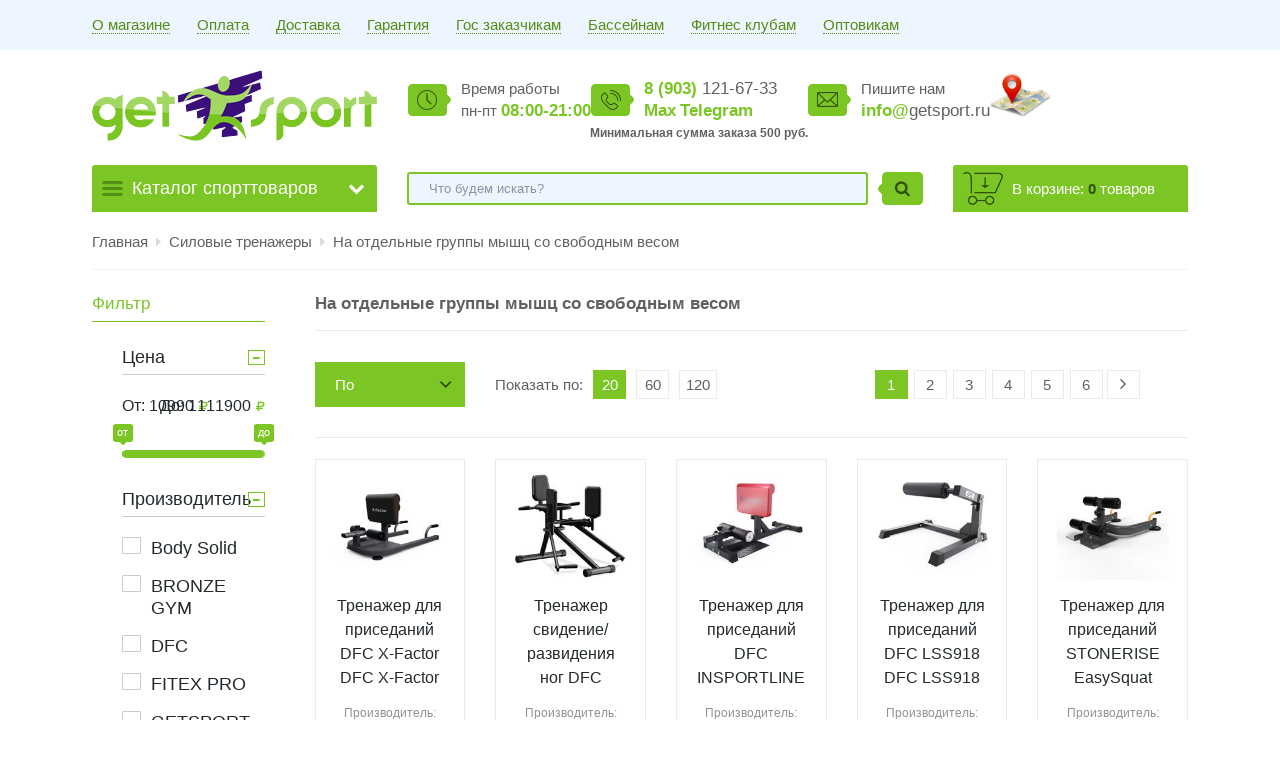

--- FILE ---
content_type: text/html
request_url: https://www.getsport.ru/categories/index/981/0/na-otdelnye-gruppy-myshc-so-svobodnym-vesom
body_size: 30567
content:
    <!DOCTYPE html>
            <html lang="ru">
    
    <head>
        <meta http-equiv="Content-Type" content="text/html; charset=utf-8">
        <meta http-equiv="X-UA-Compatible" content="IE=edge">

        <meta name="viewport" content="width=device-width, initial-scale=1">
        <meta name="format-detection" content="telephone=no">
        <meta name="SKYPE_TOOLBAR" content="SKYPE_TOOLBAR_PARSER_COMPATIBLE">
        <meta name="geo.placename" content="ул. Велозаводская, дом 2, корп. 3, Москва, Россия">
        <meta name="geo.position" content="55.7053334;37.6473505">
        <meta name="geo.region" content="RU-город Москва">
        <meta name="ICBM" content="55.7053334, 37.6473505">
        


<title>Купить На отдельные группы мышц со свободным весом в GetSport от 25990 руб. </title>
<link rel="canonical" href="https://www.getsport.ru/categories/index/981/0/na-otdelnye-gruppy-myshc-so-svobodnym-vesom" />
<!-- add your meta tags here -->
<meta name="Description" content="На отдельные группы мышц со свободным весом купить в интернет магазине спортивных товаров GetSport в Москве. Доставка по всей России, постоянным клиентам скидки. Звоните по тел.: 8 (495) 675-23-87" />
<link rel="icon" type="image/x-icon" sizes="32x32" href="/favicon.ico"">
        <!--link rel="shortcut icon" href="/favicon.ico" type="image/x-icon"-->
        <link rel="icon" href="/favicon.svg" sizes="120x120" type="image/svg+xml">
        
        <link rel="stylesheet" href="/css/all.css?v=12">
        <link rel="stylesheet" href="/css/custom.css?v=4">
        
<!-- Google Tag Manager -->
<script>(function(w,d,s,l,i){w[l]=w[l]||[];w[l].push({'gtm.start':
new Date().getTime(),event:'gtm.js'});var f=d.getElementsByTagName(s)[0],
j=d.createElement(s),dl=l!='dataLayer'?'&l='+l:'';j.async=true;j.src=
'https://www.googletagmanager.com/gtm.js?id='+i+dl;f.parentNode.insertBefore(j,f);
})(window,document,'script','dataLayer','GTM-MND7NFH5');</script>
<!-- End Google Tag Manager -->        <!--[if lt IE 9]>
	<script src="http://html5shiv.googlecode.com/svn/trunk/html5.js"></script>
	<![endif]-->
        <script type="text/javascript" src="/js/widget/widjet.js" id="ISDEKscript"></script>
        
    </head>

    <body>

         <header>
            <div class="top_line">
                <div class="container">
                    <div class="menu left">
                        <a href="#" class="mob_menu_link"><span></span></a>
                        <ul>
                            <li><a href="/about"><span>О магазине</span></a></li>
                            <li><a href="/payment"><span>Оплата</span></a></li>
                            <li><a href="/delivery"><span>Доставка</span></a></li>
                                                                    <li><a href="/warranty"><span>Гарантия</span></a></li>
                         

                            <li><a href="/government_order"><span>Гос заказчикам</span></a></li>
                                                                    <li><a href="/pool"><span>Бассейнам</span></a></li>
                                                        <li><a href="/fitnes"><span>Фитнес клубам</span></a></li>
                                                        <li><a href="/optovikam"><span>Оптовикам</span></a></li>
                                                        </ul>
                    </div>
                    <div class="logomob"><a href="/"><img src="/images/logo.png" alt="GetSport"></a></div>
                    <!--<div class="address right">Россия, город Москва, ул. Велозаводская, дом 2, корп. 3</div>-->
                </div>
            </div>
            <div class="container">
                <div style="display:flex">
                    <div>
                        <div class="logo"><a href="/"><img src="/images/logo.png" alt="GetSport"></a></div>
                    </div>
                    
                    <div style="display:flex; padding-left: 31px; column-gap: 40px; flex-wrap: wrap;">
                            <div >
                                <div class="time">Время работы <br> пн-пт <b>08:00-21:00</b></div>
                            </div>
                            <div>
                                <div class="tel">
                                    <a href="tel:89031216733"><b>8 (903)</b> 121-67-33 </a><br>
                                    <!--a href="tel:"><b>WhatsАpp</b></a-->
                                     <a style="font-size: 17px;  color: #7bc625; font-weight: 600;"  href="https://max.ru/u/f9LHodD0cOIQdmJUMYVri4u7FI5vggZ9r8yLbb6yZVPMMdjCrnriuhEaFZU">Max</a>
                                        <a style="font-size: 17px;  color: #7bc625; font-weight: 600;" href="https://t.me/oleg_shagaev">Telegram</a>
                                    <p style="font-size: 12px;margin-left: -54px;font-weight: bold;">Минимальная сумма заказа 500 руб.</p>
                                </div>
                            </div>
                            <div >
                                <div class="mail">Пишите нам <br> <a href="mailto:info@getsport.ru"><b>info@</b>getsport.ru</a></div>
                            </div>
                            
                            <div class="clickable" onclick="window.open('https://yandex.ru/maps/org/getsport_ru/220917067787/reviews/?ll=37.617700%2C55.755874&z=9', '_blank')">
                                <img src="/img/ya.png" width="61">
                                 <span class="tooltip">Отзывы</span>
                            </div>
                      
                    </div>
                </div>

                <div class="flex_sector">
                    <div class="block_search">
                        <form action="/categories/search" method="get">
                            <input type="text" name="q" value placeholder="Что будем искать?" id="autocomplete" class="search left">
                            <input type="submit" value="" class="search_btn right">
                            <div class="clear"></div>
                        </form>
                    </div>
                    			

			<div class="block_catalog">
				<a href="#" class="catalog_open">Каталог спорттоваров</a>
				<div class="block_open">
					<div class="catalog">
												<ul class="list">
														<li>
															<a href="/categories/index/1588/0/3d-printery">
										3D Принтеры 								</a>
																										<ul class="on">
																						<li>
													<a href="/categories/index/1589/0/vse-printery-bambu-lab">
														Все принтеры Bambu Lab 													</a>
											</li>
																					</ul>
																</li>
														<li>
															<a href="/categories/index/498/0/akvaayerobika">
										Аквааэробика								</a>
																										<ul class="on">
																						<li>
													<a href="/categories/index/822/0/otjagoshenija-dlja-ruk-i-nog">
														Акваманжеты и отягощения для рук и ног													</a>
											</li>
																						<li>
													<a href="/categories/index/817/0/ganteli-dlja-akvaayerobiki">
														Гантели для аквааэробики													</a>
											</li>
																						<li>
													<a href="/categories/index/504/0/akvafitnes">
														Жгуты и амортизаторы для аквааэробики													</a>
											</li>
																						<li>
													<a href="/categories/index/505/0/oborudovanie-dlja-plavanija">
														Колобашки и доски для плавания													</a>
											</li>
																						<li>
													<a href="/categories/index/823/0/lopatki-dlja-plavanija">
														Лопатки для плавания													</a>
											</li>
																						<li>
													<a href="/categories/index/818/0/nudly-gibkie-palki-i-aksessuary-k-nim">
														Нудлы и аксессуары к ним													</a>
											</li>
																						<li>
													<a href="/categories/index/821/0/perchatki-dlja-akvaayerobiki">
														Перчатки для аквааэробики													</a>
											</li>
																						<li>
													<a href="/categories/index/500/0/pojasa-i-zhilety-dlja-plavanija">
														Пояса и жилеты для плавания													</a>
											</li>
																						<li>
													<a href="/categories/index/1420/0/razdelitelnye-dorozhki">
														Разделительные дорожки													</a>
											</li>
																						<li>
													<a href="/categories/index/820/0/stoiki-konteinery-dlja-akva-inventarja">
														Стойки, контейнеры для аква-инвентаря 													</a>
											</li>
																					</ul>
																</li>
														<li>
															<a href="/categories/index/225/0/plavanie">
										Аксессуары для плавания								</a>
																										<ul class="on">
																						<li>
													<a href="/categories/index/608/0/aksessuary-dlja-plavanija">
														Аксессуары для плавания													</a>
											</li>
																						<li>
													<a href="/categories/index/1362/0/aksessuary-dlja-sapserfinga">
														Аксессуары для сапсерфинга													</a>
											</li>
																						<li>
													<a href="/categories/index/1179/0/gidrokostyumy-dlja-plavanija">
														Гидрокостюмы для плавания 													</a>
											</li>
																						<li>
													<a href="/categories/index/859/0/zhilety-dlja-plavanija">
														Жилеты и нарукавники для плавания													</a>
											</li>
																						<li>
													<a href="/categories/index/477/0/lasty">
														Ласты													</a>
											</li>
																						<li>
													<a href="/categories/index/479/0/maski-dlja-plavanija">
														Маски для плавания													</a>
											</li>
																						<li>
													<a href="/categories/index/858/0/matrasy-dlja-plavanija">
														Матрасы и круги для плавания													</a>
											</li>
																						<li>
													<a href="/categories/index/480/0/nabory-dlja-plavanija">
														Наборы для плавания													</a>
											</li>
																						<li>
													<a href="/categories/index/474/0/ochki-dlja-plavanija">
														Очки для плавания													</a>
											</li>
																						<li>
													<a href="/categories/index/1142/0/sapbordy">
														Сапборды													</a>
											</li>
																						<li>
													<a href="/categories/index/1423/0/skameiki-dlja-basseina">
														Скамейки для бассейна													</a>
											</li>
																						<li>
													<a href="/categories/index/481/0/trubki-dlja-plavanija">
														Трубки для плавания													</a>
											</li>
																						<li>
													<a href="/categories/index/476/0/shapochki-dlja-plavanija">
														Шапочки для плавания													</a>
											</li>
																					</ul>
																</li>
														<li>
															<a href="/categories/index/230/0/badminton">
										Бадминтон								</a>
																										<ul class="on">
																						<li>
													<a href="/categories/index/441/0/volany-dlja-badmintona">
														Воланы для бадминтона													</a>
											</li>
																						<li>
													<a href="/categories/index/231/0/raketki-i-nabory-dlja-badmintona">
														Ракетки и наборы для бадминтона													</a>
											</li>
																						<li>
													<a href="/categories/index/433/0/setki-dlja-badmintona">
														Сетки для бадминтона													</a>
											</li>
																						<li>
													<a href="/categories/index/1095/0/stoiki-dlja-badmintona">
														Стойки для бадминтона													</a>
											</li>
																					</ul>
																</li>
														<li>
															<a href="/categories/index/157/0/basketbol">
										Баскетбол								</a>
																										<ul class="on">
																						<li>
													<a href="/categories/index/754/0/basketbolnye-kolca">
														Баскетбольные кольца													</a>
											</li>
																						<li>
													<a href="/categories/index/425/0/basketbolnye-mjachi">
														Баскетбольные мячи													</a>
											</li>
																						<li>
													<a href="/categories/index/434/0/basketbolnye-setki">
														Баскетбольные сетки													</a>
											</li>
																						<li>
													<a href="/categories/index/158/0/basketbolnye-stoiki">
														Баскетбольные стойки													</a>
											</li>
																						<li>
													<a href="/categories/index/757/0/basketbolnye-shity">
														Баскетбольные щиты													</a>
											</li>
																						<li>
													<a href="/categories/index/1081/0/nabory-i-shity-dlja-doma-ili-ofisa">
														Наборы и щиты для дома или офиса													</a>
											</li>
																						<li>
													<a href="/categories/index/1001/0/ochki-dlja-driblinga">
														Очки для дриблинга													</a>
											</li>
																						<li>
													<a href="/categories/index/1074/0/roboty-dlja-podachi-mjachei">
														Роботы для подачи мячей													</a>
											</li>
																						<li>
													<a href="/categories/index/1080/0/trenazhery-broskov">
														Тренажеры бросков													</a>
											</li>
																						<li>
													<a href="/categories/index/756/0/fermy-i-aksessuary-dlja-basketbolnyh-shitov-i-stoek">
														Фермы и аксессуары для баскетбольных щитов и стоек													</a>
											</li>
																					</ul>
																</li>
														<li>
															<a href="/categories/index/568/0/batuty-i-aksessuary">
										Батуты								</a>
																										<ul class="on">
																						<li>
													<a href="/categories/index/570/0/aksessuary-k-batutam">
														Аксессуары к батутам 													</a>
											</li>
																						<li>
													<a href="/categories/index/763/0/batuty-diametrom-ot-97-do-150-sm">
														Батуты диаметром от 97 до 150 см 													</a>
											</li>
																						<li>
													<a href="/categories/index/569/0/batuty">
														Батуты для улицы от 180 см до 500 см													</a>
											</li>
																					</ul>
																</li>
														<li>
															<a href="/categories/index/1223/0/begovye-lyzhi-i-aksessuary">
										Беговые лыжи и аксессуары								</a>
																										<ul class="on">
																						<li>
													<a href="/categories/index/1272/0/aksessuary-dlja-lyzh">
														Аксессуары для лыж													</a>
											</li>
																						<li>
													<a href="/categories/index/1224/0/begovye-lyzhi">
														Беговые лыжи													</a>
											</li>
																						<li>
													<a href="/categories/index/1232/0/kreplenija-lyzhnye">
														Крепления лыжные													</a>
											</li>
																						<li>
													<a href="/categories/index/1228/0/lyzhnye-botinki">
														Лыжные ботинки													</a>
											</li>
																						<li>
													<a href="/categories/index/1227/0/lyzhnye-komplekty">
														Лыжные комплекты													</a>
											</li>
																						<li>
													<a href="/categories/index/1226/0/lyzhnye-mazi-i-parafiny">
														Лыжные мази и парафины													</a>
											</li>
																						<li>
													<a href="/categories/index/1225/0/lyzhnye-palki">
														Лыжные палки 													</a>
											</li>
																					</ul>
																</li>
														<li>
															<a href="/categories/index/422/0/beisbol">
										Бейсбол								</a>
																										<ul class="on">
																						<li>
													<a href="/categories/index/548/0/beisbolnye-bity">
														Бейсбольные биты													</a>
											</li>
																						<li>
													<a href="/categories/index/549/0/mjachi-dlja-beisbola">
														Мячи для бейсбола													</a>
											</li>
																						<li>
													<a href="/categories/index/614/0/nabory-dlja-beisbola">
														Наборы для бейсбола													</a>
											</li>
																						<li>
													<a href="/categories/index/550/0/perchatki-dlja-beisbola">
														Перчатки для бейсбола													</a>
											</li>
																					</ul>
																</li>
														<li>
															<a href="/categories/index/1372/0/biljard">
										Бильярд								</a>
																										<ul class="on">
																						<li>
													<a href="/categories/index/1374/0/amerikanskii-pul">
														Американский пул													</a>
											</li>
																						<li>
													<a href="/categories/index/1373/0/biljardnoe-oborudovanie-stok">
														Бильярдное оборудование СТОК													</a>
											</li>
																						<li>
													<a href="/categories/index/1404/0/biljardnye-aksessuary">
														Бильярдные аксессуары 													</a>
											</li>
																						<li>
													<a href="/categories/index/1400/0/biljardnye-plity">
														Бильярдные плиты													</a>
											</li>
																						<li>
													<a href="/categories/index/1413/0/biljardnye-shary">
														Бильярдные шары													</a>
											</li>
																						<li>
													<a href="/categories/index/1375/0/dekorativnoe-osveshenie">
														Декоративное освещение													</a>
											</li>
																						<li>
													<a href="/categories/index/1416/0/drevko">
														Древко													</a>
											</li>
																						<li>
													<a href="/categories/index/1408/0/zatochki-i-prochie-aksessuary">
														Заточки и прочие аксессуары													</a>
											</li>
																						<li>
													<a href="/categories/index/1382/0/zerkala">
														Зеркала													</a>
											</li>
																						<li>
													<a href="/categories/index/1398/0/kabinety">
														Кабинеты													</a>
											</li>
																						<li>
													<a href="/categories/index/1386/0/kessonnyi-potolok">
														Кессонный потолок													</a>
											</li>
																						<li>
													<a href="/categories/index/1419/0/kievnicy">
														Киевницы													</a>
											</li>
																						<li>
													<a href="/categories/index/1417/0/kii-dlja-biljarda">
														Кии для бильярда													</a>
											</li>
																						<li>
													<a href="/categories/index/1381/0/kresla-divany-pufy">
														Кресла, диваны, пуфы													</a>
											</li>
																						<li>
													<a href="/categories/index/1385/0/liverpul-paneli">
														Ливерпуль панели													</a>
											</li>
																						<li>
													<a href="/categories/index/1401/0/luzy">
														Лузы													</a>
											</li>
																						<li>
													<a href="/categories/index/1390/0/lyubitelskie-igrovye-stoly">
														Любительские игровые столы													</a>
											</li>
																						<li>
													<a href="/categories/index/1383/0/mebelnye-moduli">
														Мебельные модули													</a>
											</li>
																						<li>
													<a href="/categories/index/1409/0/mel">
														Мел													</a>
											</li>
																						<li>
													<a href="/categories/index/1407/0/nasadki-i-udliniteli">
														Насадки и удлинители													</a>
											</li>
																						<li>
													<a href="/categories/index/1406/0/perchatki-dlja-biljarda">
														Перчатки для бильярда													</a>
											</li>
																						<li>
													<a href="/categories/index/1380/0/polki">
														Полки													</a>
											</li>
																						<li>
													<a href="/categories/index/1418/0/polki-dlja-sharov">
														Полки для шаров													</a>
											</li>
																						<li>
													<a href="/categories/index/1384/0/prezident-paneli">
														Президент панели													</a>
											</li>
																						<li>
													<a href="/categories/index/1379/0/ramy-pod-kartiny">
														Рамы под картины													</a>
											</li>
																						<li>
													<a href="/categories/index/1399/0/rezina-bortovaja">
														Резина бортовая													</a>
											</li>
																						<li>
													<a href="/categories/index/1403/0/sredstva-po-uhodu">
														Средства по уходу													</a>
											</li>
																						<li>
													<a href="/categories/index/1410/0/stoleshnicy">
														Столешницы													</a>
											</li>
																						<li>
													<a href="/categories/index/1378/0/stoly-stoliki">
														Столы, столики													</a>
											</li>
																						<li>
													<a href="/categories/index/1377/0/stulja-taburety">
														Стулья, табуреты													</a>
											</li>
																						<li>
													<a href="/categories/index/1402/0/sukno">
														Сукно													</a>
											</li>
																						<li>
													<a href="/categories/index/1411/0/treugolniki">
														Треугольники 													</a>
											</li>
																						<li>
													<a href="/categories/index/1415/0/tubusy">
														Тубусы													</a>
											</li>
																						<li>
													<a href="/categories/index/1376/0/tumby-komody">
														Тумбы, комоды													</a>
											</li>
																						<li>
													<a href="/categories/index/1405/0/chasy-biljardnye">
														Часы бильярдные 													</a>
											</li>
																						<li>
													<a href="/categories/index/1414/0/chehly-dlja-kiev">
														Чехлы для киев													</a>
											</li>
																						<li>
													<a href="/categories/index/1412/0/chehly-dlja-stolov">
														Чехлы для столов													</a>
											</li>
																					</ul>
																</li>
														<li>
															<a href="/categories/index/413/0/bolshoi-tennis">
										Большой теннис								</a>
																										<ul class="on">
																						<li>
													<a href="/categories/index/421/0/aksessuary-dlja-bolshogo-tennisa">
														Аксессуары для большого тенниса													</a>
											</li>
																						<li>
													<a href="/categories/index/414/0/mjachi-dlja-bolshogo-tennisa">
														Мячи для большого тенниса													</a>
											</li>
																						<li>
													<a href="/categories/index/415/0/raketki-dlja-bolshogo-tennisa">
														Ракетки для большого тенниса													</a>
											</li>
																						<li>
													<a href="/categories/index/435/0/setki-dlja-bolshogo-tennisa">
														Сетки для большого тенниса													</a>
											</li>
																						<li>
													<a href="/categories/index/1106/0/stoiki-dlja-bolshogo-tennisa">
														Стойки для большого тенниса													</a>
											</li>
																					</ul>
																</li>
														<li>
															<a href="/categories/index/1208/0/veloaksessuary">
										Велоаксессуары								</a>
																										<ul class="on">
																						<li>
													<a href="/categories/index/1477/0/dahon-zapchasti">
														Dahon запчасти													</a>
											</li>
																						<li>
													<a href="/categories/index/1505/0/avtobagazhniki">
														Автобагажники													</a>
											</li>
																						<li>
													<a href="/categories/index/1504/0/avtobagazhniki-zapchasti">
														Автобагажники-запчасти													</a>
											</li>
																						<li>
													<a href="/categories/index/1476/0/amortizator-zadnii">
														Амортизатор задний													</a>
											</li>
																						<li>
													<a href="/categories/index/1503/0/bagazhniki">
														Багажники													</a>
											</li>
																						<li>
													<a href="/categories/index/1240/0/velozamki">
														Велозамки													</a>
											</li>
																						<li>
													<a href="/categories/index/1502/0/velokompyutery">
														Велокомпьютеры													</a>
											</li>
																						<li>
													<a href="/categories/index/1275/0/velokosmetika-remkomplekty">
														Велокосметика, ремкомплекты													</a>
											</li>
																						<li>
													<a href="/categories/index/1501/0/velokresla-detskie">
														Велокресла детские													</a>
											</li>
																						<li>
													<a href="/categories/index/1500/0/velokresla-detskie-zapchasti">
														Велокресла детские - запчасти													</a>
											</li>
																						<li>
													<a href="/categories/index/1428/0/veloryukzaki">
														Велорюкзаки													</a>
											</li>
																						<li>
													<a href="/categories/index/1249/0/velosipednye-nasosy">
														Велосипедные насосы													</a>
											</li>
																						<li>
													<a href="/categories/index/1239/0/velosipednye-perchatki">
														Велосипедные перчатки													</a>
											</li>
																						<li>
													<a href="/categories/index/1209/0/velosipednye-sumki">
														Велосипедные сумки													</a>
											</li>
																						<li>
													<a href="/categories/index/1431/0/velosipednye-chasy">
														Велосипедные часы													</a>
											</li>
																						<li>
													<a href="/categories/index/1499/0/velostanki">
														Велостанки													</a>
											</li>
																						<li>
													<a href="/categories/index/1243/0/velofonari">
														Велофонари													</a>
											</li>
																						<li>
													<a href="/categories/index/1475/0/vilki-amortizacionnye">
														Вилки амортизационные													</a>
											</li>
																						<li>
													<a href="/categories/index/1474/0/vtulki">
														Втулки													</a>
											</li>
																						<li>
													<a href="/categories/index/1473/0/vtulki-chasti">
														Втулки													</a>
											</li>
																						<li>
													<a href="/categories/index/1472/0/vynosy-rulja">
														Выносы руля													</a>
											</li>
																						<li>
													<a href="/categories/index/1245/0/gripsy">
														Грипсы													</a>
											</li>
																						<li>
													<a href="/categories/index/1471/0/gripsy-zaglushki-v-rul">
														Грипсы													</a>
											</li>
																						<li>
													<a href="/categories/index/1498/0/dekorativnye-yelementy">
														Декоративные элементы													</a>
											</li>
																						<li>
													<a href="/categories/index/1244/0/derzhateli-dlja-butylok">
														Держатели для бутылок													</a>
											</li>
																						<li>
													<a href="/categories/index/1497/0/derzhateli-smartfona">
														Держатели смартфона													</a>
											</li>
																						<li>
													<a href="/categories/index/1437/0/zaglushki-nakonechniki">
														Заглушки Наконечники													</a>
											</li>
																						<li>
													<a href="/categories/index/1470/0/zazhimy-podsedelnye">
														Зажимы подседельные													</a>
											</li>
																						<li>
													<a href="/categories/index/1430/0/zashita">
														Защита													</a>
											</li>
																						<li>
													<a href="/categories/index/1495/0/zashita-zad-pereklyuchatelja">
														Защита зад. переключателя													</a>
											</li>
																						<li>
													<a href="/categories/index/1494/0/zashita-ramy">
														Защита рамы													</a>
											</li>
																						<li>
													<a href="/categories/index/1493/0/zashita-spic">
														Защита спиц													</a>
											</li>
																						<li>
													<a href="/categories/index/1492/0/zashita-cepi">
														Защита цепи													</a>
											</li>
																						<li>
													<a href="/categories/index/1469/0/zvezdy-vedushie">
														Звезды ведущие													</a>
											</li>
																						<li>
													<a href="/categories/index/1241/0/zvonki">
														Звонки													</a>
											</li>
																						<li>
													<a href="/categories/index/1491/0/zerkala">
														Зеркала													</a>
											</li>
																						<li>
													<a href="/categories/index/1490/0/instrumenty">
														Инструменты													</a>
											</li>
																						<li>
													<a href="/categories/index/1489/0/instrumenty-stanokstend-dlja-remonta">
														Инструменты													</a>
											</li>
																						<li>
													<a href="/categories/index/1238/0/kamery-i-pokryshki">
														Камеры и покрышки													</a>
											</li>
																						<li>
													<a href="/categories/index/1468/0/karetki">
														Каретки													</a>
											</li>
																						<li>
													<a href="/categories/index/1467/0/karetki-chasti">
														Каретки													</a>
											</li>
																						<li>
													<a href="/categories/index/1466/0/kassety-treshotki">
														Кассеты, трещотки													</a>
											</li>
																						<li>
													<a href="/categories/index/1488/0/klaksony">
														Клаксоны													</a>
											</li>
																						<li>
													<a href="/categories/index/1465/0/kolesa-v-sbore">
														Колеса в сборе													</a>
											</li>
																						<li>
													<a href="/categories/index/1487/0/kolesiki-pristavnye">
														Колесики приставные													</a>
											</li>
																						<li>
													<a href="/categories/index/1486/0/korziny">
														Корзины													</a>
											</li>
																						<li>
													<a href="/categories/index/1485/0/krylja">
														Крылья													</a>
											</li>
																						<li>
													<a href="/categories/index/1484/0/krylja-zapasnye-chasti">
														Крылья - запасные части													</a>
											</li>
																						<li>
													<a href="/categories/index/1483/0/nasosy">
														Насосы													</a>
											</li>
																						<li>
													<a href="/categories/index/1482/0/nasosy-zapasnye-chasti">
														Насосы - запасные части													</a>
											</li>
																						<li>
													<a href="/categories/index/1464/0/natjazhiteli-cepi">
														Натяжители цепи													</a>
											</li>
																						<li>
													<a href="/categories/index/1463/0/nippel-chasti">
														Ниппель													</a>
											</li>
																						<li>
													<a href="/categories/index/1462/0/oboda">
														Обода													</a>
											</li>
																						<li>
													<a href="/categories/index/1461/0/obodnye-lenty">
														Ободные ленты													</a>
											</li>
																						<li>
													<a href="/categories/index/1429/0/ochki">
														Очки													</a>
											</li>
																						<li>
													<a href="/categories/index/1459/0/pedali">
														Педали													</a>
											</li>
																						<li>
													<a href="/categories/index/1458/0/pedali-remeshki-tuklipsy">
														Педали													</a>
											</li>
																						<li>
													<a href="/categories/index/1457/0/pedali-shipy">
														Педали													</a>
											</li>
																						<li>
													<a href="/categories/index/1456/0/pereklyuchateli">
														Переключатели													</a>
											</li>
																						<li>
													<a href="/categories/index/1455/0/petuhi">
														Петухи													</a>
											</li>
																						<li>
													<a href="/categories/index/1481/0/podnozhki">
														Подножки													</a>
											</li>
																						<li>
													<a href="/categories/index/1454/0/podshipniki">
														Подшипники													</a>
											</li>
																						<li>
													<a href="/categories/index/1480/0/roga">
														Рога													</a>
											</li>
																						<li>
													<a href="/categories/index/1453/0/rulevye-kolonki-i-ih-chasti">
														Рулевые колонки и их части														</a>
											</li>
																						<li>
													<a href="/categories/index/1452/0/ruli">
														Рули													</a>
											</li>
																						<li>
													<a href="/categories/index/1427/0/svetovozvrashateli">
														Световозвращатели													</a>
											</li>
																						<li>
													<a href="/categories/index/1451/0/sedla">
														Седла													</a>
											</li>
																						<li>
													<a href="/categories/index/1450/0/spicy">
														Спицы													</a>
											</li>
																						<li>
													<a href="/categories/index/1449/0/spicy-nippel">
														Спицы													</a>
											</li>
																						<li>
													<a href="/categories/index/1448/0/tormoza-adaptery">
														Тормоза													</a>
											</li>
																						<li>
													<a href="/categories/index/1447/0/tormoza-bolty-regulirovochnye">
														Тормоза													</a>
											</li>
																						<li>
													<a href="/categories/index/1446/0/tormoza-zapravka-g-l">
														Тормоза													</a>
											</li>
																						<li>
													<a href="/categories/index/1445/0/tormoza-fitingi">
														Тормоза													</a>
											</li>
																						<li>
													<a href="/categories/index/1444/0/tormoza-chasti-v-brake">
														Тормоза													</a>
											</li>
																						<li>
													<a href="/categories/index/1443/0/tormoza-diskovye">
														Тормоза дисковые													</a>
											</li>
																						<li>
													<a href="/categories/index/1442/0/tormoza-obodnye">
														Тормоза ободные													</a>
											</li>
																						<li>
													<a href="/categories/index/1441/0/tormoznye-diski">
														Тормозные диски													</a>
											</li>
																						<li>
													<a href="/categories/index/1440/0/tormoznye-kolodki">
														Тормозные колодки													</a>
											</li>
																						<li>
													<a href="/categories/index/1439/0/tormoznye-ruchki">
														Тормозные ручки													</a>
											</li>
																						<li>
													<a href="/categories/index/1438/0/trosiki-i-obolochki">
														Тросики и оболочки													</a>
											</li>
																						<li>
													<a href="/categories/index/1479/0/ustroistva-dlja-hranenija-velosipeda">
														Устройства для хранения велосипеда													</a>
											</li>
																						<li>
													<a href="/categories/index/1478/0/fljagi">
														Фляги													</a>
											</li>
																						<li>
													<a href="/categories/index/1277/0/cepi-velosipednye">
														Цепи велосипедные													</a>
											</li>
																						<li>
													<a href="/categories/index/1436/0/cepi-soedinitelnye-zvenja">
														Цепи, соединительные звенья													</a>
											</li>
																						<li>
													<a href="/categories/index/1435/0/shatuny">
														Шатуны													</a>
											</li>
																						<li>
													<a href="/categories/index/1434/0/shiftery-gripshifty-manetki">
														Шифтеры Грипшифты Манетки													</a>
											</li>
																						<li>
													<a href="/categories/index/1433/0/shtyri-podsedelnye">
														Штыри подседельные													</a>
											</li>
																						<li>
													<a href="/categories/index/1432/0/yekscentriki">
														Эксцентрики													</a>
											</li>
																					</ul>
																</li>
													</ul>
											<ul class="list">
														<li>
															<a href="/categories/index/1218/0/vesy-i-kantery">
										Весы и кантеры								</a>
																										<ul class="on">
																						<li>
													<a href="/categories/index/1219/0/vesy">
														Весы													</a>
											</li>
																						<li>
													<a href="/categories/index/1220/0/kantery">
														Кантеры													</a>
											</li>
																					</ul>
																</li>
														<li>
															<a href="/categories/index/430/0/vodnoe-polo">
										Водное поло 								</a>
																										<ul class="on">
																						<li>
													<a href="/categories/index/702/0/vorota-dlja-vodnogo-polo">
														Ворота для водного поло													</a>
											</li>
																						<li>
													<a href="/categories/index/431/0/mjachi-dlja-vodnogo-polo">
														Мячи для водного поло													</a>
											</li>
																					</ul>
																</li>
														<li>
															<a href="/categories/index/416/0/voleibol">
										Волейбол 								</a>
																										<ul class="on">
																						<li>
													<a href="/categories/index/1054/0/golfy-voleibolnye">
														Гольфы волейбольные													</a>
											</li>
																						<li>
													<a href="/categories/index/419/0/mjachi-voleibolnye">
														Мячи волейбольные													</a>
											</li>
																						<li>
													<a href="/categories/index/1083/0/mjachi-dlja-pljazhnogo-voleibola">
														Мячи для пляжного волейбола													</a>
											</li>
																						<li>
													<a href="/categories/index/418/0/nakolenniki-dlja-voleibola">
														Наколенники для волейбола													</a>
											</li>
																						<li>
													<a href="/categories/index/1148/0/nalokotniki-i-narukavniki-dlja-voleibola">
														Налокотники и нарукавники для волейбола													</a>
											</li>
																						<li>
													<a href="/categories/index/436/0/setki-dlja-voleibola">
														Сетки для волейбола													</a>
											</li>
																						<li>
													<a href="/categories/index/1037/0/stoiki-antenny-trosy-karmany-dlja-voleibola">
														Стойки, антенны, тросы, карманы для волейбола													</a>
											</li>
																						<li>
													<a href="/categories/index/1365/0/forma-voleibolnaja">
														Форма волейбольная													</a>
											</li>
																						<li>
													<a href="/categories/index/1364/0/forma-dlja-pljazhnogo-voleibola">
														Форма для пляжного волейбола													</a>
											</li>
																					</ul>
																</li>
														<li>
															<a href="/categories/index/411/0/gandbol-mjachi-vorota-setki">
										Гандбол								</a>
																										<ul class="on">
																						<li>
													<a href="/categories/index/1038/0/vorota-gandbolnye">
														Ворота гандбольные													</a>
											</li>
																						<li>
													<a href="/categories/index/412/0/mjachi-dlja-gandbola">
														Мячи для гандбола													</a>
											</li>
																						<li>
													<a href="/categories/index/437/0/setki-dlja-gandbola-i-futzala">
														Сетки для гандбола и футзала													</a>
											</li>
																					</ul>
																</li>
														<li>
															<a href="/categories/index/770/0/gimnasticheskoe-oborudovanie">
										Гимнастическое оборудование и инвентарь								</a>
																										<ul class="on">
																						<li>
													<a href="/categories/index/772/0/ctenki-shvedskie-i-aksessuary-k-nim">
														Cтенки и аксессуары к ним													</a>
											</li>
																						<li>
													<a href="/categories/index/773/0/gimnasticheskie-brevna">
														Бревна гимнастические													</a>
											</li>
																						<li>
													<a href="/categories/index/774/0/gimnasticheskie-brusja">
														Брусья и жерди гимнастические													</a>
											</li>
																						<li>
													<a href="/categories/index/1149/0/gribki-stojalki-gimnasticheskie-trenirovochnye">
														Грибки стоялки гимнастические тренировочные 													</a>
											</li>
																						<li>
													<a href="/categories/index/1151/0/detskie-mjachiki">
														Детские мячики													</a>
											</li>
																						<li>
													<a href="/categories/index/782/0/dorozhki-dlja-razbega">
														Дорожки для разбега													</a>
											</li>
																						<li>
													<a href="/categories/index/779/0/gimnasticheskie-kolca">
														Кольца гимнастические													</a>
											</li>
																						<li>
													<a href="/categories/index/777/0/gimnasticheskie-koni-i-kozly">
														Кони и козлы гимнастические 													</a>
											</li>
																						<li>
													<a href="/categories/index/776/0/gimnasticheskie-maty">
														Маты гимнастические													</a>
											</li>
																						<li>
													<a href="/categories/index/778/0/gimnasticheskie-mostiki">
														Мостики гимнастические													</a>
											</li>
																						<li>
													<a href="/categories/index/954/0/obruchi-gimnasticheskie">
														Обручи гимнастические 													</a>
											</li>
																						<li>
													<a href="/categories/index/780/0/gimnasticheskie-perekladiny">
														Перекладины гимнастические 													</a>
											</li>
																						<li>
													<a href="/categories/index/775/0/gimnasticheskie-skameiki">
														Скамейки гимнастические 													</a>
											</li>
																					</ul>
																</li>
														<li>
															<a href="/categories/index/1366/0/grili">
										Грили								</a>
																										<ul class="on">
																						<li>
													<a href="/categories/index/1371/0/aksessuary">
														Аксессуары													</a>
											</li>
																						<li>
													<a href="/categories/index/1368/0/gazovye">
														Газовые													</a>
											</li>
																						<li>
													<a href="/categories/index/1393/0/instrumenty-dlja-gotovki">
														Инструменты для готовки													</a>
											</li>
																						<li>
													<a href="/categories/index/1367/0/keramicheskie">
														Керамические													</a>
											</li>
																						<li>
													<a href="/categories/index/1391/0/reshetki-skovorody-kamni">
														Решетки, сковороды, камни													</a>
											</li>
																						<li>
													<a href="/categories/index/1369/0/smokery-i-ochagi">
														Смокеры и очаги													</a>
											</li>
																						<li>
													<a href="/categories/index/1370/0/ugolnye">
														Угольные													</a>
											</li>
																						<li>
													<a href="/categories/index/1392/0/chistka-i-uhod">
														Чистка и уход													</a>
											</li>
																					</ul>
																</li>
														<li>
															<a href="/categories/index/1117/0/gto">
										ГТО								</a>
																										<ul class="on">
																						<li>
													<a href="/categories/index/1119/0/dorozhki-dlja-pryzhkov-v-dlinu">
														Дорожки для прыжков в длину													</a>
											</li>
																						<li>
													<a href="/categories/index/1118/0/schetchiki-dlja-otzhimanii">
														Счетчики для отжиманий													</a>
											</li>
																						<li>
													<a href="/categories/index/1120/0/tumby-dlja-izmerenija-gibkosti">
														Тумбы для измерения гибкости													</a>
											</li>
																					</ul>
																</li>
														<li>
															<a href="/categories/index/460/0/darts">
										Дартс 								</a>
																										<ul class="on">
																						<li>
													<a href="/categories/index/475/0/drotiki-dlja-klassicheskih-mishenei">
														Дротики для классических мишеней													</a>
											</li>
																						<li>
													<a href="/categories/index/1389/0/kabinety-i-zashita-dlja-mishenei">
														Кабинеты и защита для мишеней 													</a>
											</li>
																						<li>
													<a href="/categories/index/465/0/komplekty-darts">
														Комплекты дартс													</a>
											</li>
																						<li>
													<a href="/categories/index/461/0/misheni">
														Мишени													</a>
											</li>
																						<li>
													<a href="/categories/index/469/0/operenija-dlja-drotikov">
														Оперения для дротиков													</a>
											</li>
																						<li>
													<a href="/categories/index/1421/0/stoiki-dlja-darts">
														Стойки для дартс 													</a>
											</li>
																						<li>
													<a href="/categories/index/468/0/hvostoviki">
														Хвостовики													</a>
											</li>
																						<li>
													<a href="/categories/index/471/0/yelektronnyi-darts">
														Электронный дартс													</a>
											</li>
																					</ul>
																</li>
														<li>
															<a href="/categories/index/54/0/edinoborstva">
										Единоборства 								</a>
																										<ul class="on">
																						<li>
													<a href="/categories/index/1090/0/binty-i-nakladki-pod-perchatki">
														Бинты и накладки под перчатки													</a>
											</li>
																						<li>
													<a href="/categories/index/1132/0/boevye-mjachi-dlja-reakcii-faitboly">
														Боевые мячи для реакции файтболы													</a>
											</li>
																						<li>
													<a href="/categories/index/375/0/bokserskie-podvesnye-meshki">
														Боксерские подвесные мешки													</a>
											</li>
																						<li>
													<a href="/categories/index/760/0/bokserskie-podushki">
														Боксерские подушки													</a>
											</li>
																						<li>
													<a href="/categories/index/1300/0/bolgarskie-meshki">
														Болгарские мешки													</a>
											</li>
																						<li>
													<a href="/categories/index/55/0/vodonalivnye-i-napolnye-meshki">
														Водоналивные напольные мешки и манекены для единоборств													</a>
											</li>
																						<li>
													<a href="/categories/index/884/0/grushi-bokserskie">
														Груши боксерские 													</a>
											</li>
																						<li>
													<a href="/categories/index/1066/0/detskie-nabory-dlja-boksa">
														Детские наборы для бокса													</a>
											</li>
																						<li>
													<a href="/categories/index/374/0/zashita-dlja-edinoborstv">
														Защита для единоборств													</a>
											</li>
																						<li>
													<a href="/categories/index/376/0/lapi-i-makivari-dlya-boksa">
														Лапы и макивары для бокса													</a>
											</li>
																						<li>
													<a href="/categories/index/759/0/manekeny-dlja-borby">
														Манекены и мешки для борьбы													</a>
											</li>
																						<li>
													<a href="/categories/index/1301/0/nastennye-trenazhery">
														Настенные тренажеры													</a>
											</li>
																						<li>
													<a href="/categories/index/1276/0/palki-trenirovochnye">
														Палки тренировочные													</a>
											</li>
																						<li>
													<a href="/categories/index/348/0/perchatki-dlja-boksa">
														Перчатки для бокса													</a>
											</li>
																						<li>
													<a href="/categories/index/1088/0/perchatki-dlja-rukopashnogo-boja">
														Перчатки для рукопашного боя													</a>
											</li>
																						<li>
													<a href="/categories/index/1087/0/perchatki-dlja-smeshannyh-edinoborstv-mma">
														Перчатки для смешанных единоборств													</a>
											</li>
																						<li>
													<a href="/categories/index/1197/0/perchatki-dlja-thyekvondo">
														Перчатки для тхэквондо													</a>
											</li>
																						<li>
													<a href="/categories/index/1089/0/perchatki-nakladki-dlja-karatye">
														Перчатки накладки для каратэ													</a>
											</li>
																						<li>
													<a href="/categories/index/1086/0/perchatki-snarjadnye-shingarty">
														Перчатки снарядные шингарты													</a>
											</li>
																						<li>
													<a href="/categories/index/1302/0/podvesnye-meshki-manekeny">
														Подвесные мешки манекены													</a>
											</li>
																						<li>
													<a href="/categories/index/948/0/pojasa-dlja-edinoborstv">
														Пояса для единоборств													</a>
											</li>
																						<li>
													<a href="/categories/index/885/0/sistemy-podvesa-i-kreplenija-dlja-meshkov-i-grush">
														Системы подвеса и крепления для мешков и груш													</a>
											</li>
																						<li>
													<a href="/categories/index/861/0/shlemy-dlja-edinoborstv">
														Шлемы для единоборств													</a>
											</li>
																					</ul>
																</li>
														<li>
															<a href="/categories/index/63/0/zhelezo-bliny-diski-grify">
										Железо 								</a>
																										<ul class="on">
																						<li>
													<a href="/categories/index/65/0/bliny-sportivnye-diski-sportivnye-25-26-mm">
														Блины спортивные 25-26 мм													</a>
											</li>
																						<li>
													<a href="/categories/index/1058/0/bliny-sportivnye-diski-sportivnye-30-31-mm">
														Блины спортивные 30-31 мм													</a>
											</li>
																						<li>
													<a href="/categories/index/1059/0/bliny-sportivnye-diski-sportivnye-50-51-mm">
														Блины спортивные 50-51 мм													</a>
											</li>
																						<li>
													<a href="/categories/index/1306/0/grify-gantelnye-25-26-mm">
														Грифы гантельные 25-26 мм													</a>
											</li>
																						<li>
													<a href="/categories/index/1307/0/grify-gantelnye-30-31-mm">
														Грифы гантельные 30-31 мм													</a>
											</li>
																						<li>
													<a href="/categories/index/1308/0/grify-gantelnye-50-51-mm">
														Грифы гантельные 50-51 мм													</a>
											</li>
																						<li>
													<a href="/categories/index/456/0/grify-shtangi-25-26-mm">
														Грифы Штанги 25-26 мм													</a>
											</li>
																						<li>
													<a href="/categories/index/1061/0/grify-shtangi-30-31-mm">
														Грифы Штанги 30-31 мм													</a>
											</li>
																						<li>
													<a href="/categories/index/1062/0/grify-shtangi-50-51-mm">
														Грифы Штанги 50-51 мм													</a>
											</li>
																						<li>
													<a href="/categories/index/1305/0/zamki-dlja-grifov-25-30-50-mm">
														Замки для грифов 25-30-50 мм													</a>
											</li>
																						<li>
													<a href="/categories/index/1063/0/smjagchayushie-nakladki-na-grif">
														Смягчающие накладки на гриф													</a>
											</li>
																						<li>
													<a href="/categories/index/1093/0/stoiki-pod-bliny-i-grify">
														Стойки под блины и грифы													</a>
											</li>
																						<li>
													<a href="/categories/index/1356/0/fiksirovannye-shtangi">
														Фиксированные штанги													</a>
											</li>
																						<li>
													<a href="/categories/index/1357/0/cepi-otjagoshenija-dlja-shtang">
														Цепи-отягощения для штанг													</a>
											</li>
																					</ul>
																</li>
														<li>
															<a href="/categories/index/67/0/igry-ayerohokkei-kikery-biljard-shahmaty">
										Игры								</a>
																										<ul class="on">
																						<li>
													<a href="/categories/index/1388/0/aksessuary-dlja-igrovyh-stolov">
														Аксессуары для игровых столов													</a>
											</li>
																						<li>
													<a href="/categories/index/135/0/ayerohokkei">
														Аэрохоккей													</a>
											</li>
																						<li>
													<a href="/categories/index/681/0/domino">
														Домино													</a>
											</li>
																						<li>
													<a href="/categories/index/1222/0/igralnye-kosti">
														Игральные кости													</a>
											</li>
																						<li>
													<a href="/categories/index/685/0/igrovoi-stol-transformer">
														Игровой стол трансформер													</a>
											</li>
																						<li>
													<a href="/categories/index/720/0/sadovye-igry">
														Игры на природе													</a>
											</li>
																						<li>
													<a href="/categories/index/1221/0/kartochnye-igry">
														Карточные игры													</a>
											</li>
																						<li>
													<a href="/categories/index/682/0/loto">
														Лото													</a>
											</li>
																						<li>
													<a href="/categories/index/1267/0/nastolnye-igry">
														Настольные игры													</a>
											</li>
																						<li>
													<a href="/categories/index/631/0/nastolnyi-biljard">
														Настольный бильярд													</a>
											</li>
																						<li>
													<a href="/categories/index/137/0/nastolnyi-futbol">
														Настольный футбол													</a>
											</li>
																						<li>
													<a href="/categories/index/1268/0/poker">
														Покер													</a>
											</li>
																						<li>
													<a href="/categories/index/1192/0/shahmatnye-chasy">
														Шахматные часы													</a>
											</li>
																						<li>
													<a href="/categories/index/566/0/shahmaty">
														Шахматы Шашки Нарды													</a>
											</li>
																					</ul>
																</li>
													</ul>
											<ul class="list">
														<li>
															<a href="/categories/index/1230/0/konki-ledovye-i-figurnye">
										Коньки ледовые и фигурные								</a>
																										<ul class="on">
																						<li>
													<a href="/categories/index/1231/0/konki-ledovye">
														Коньки ледовые													</a>
											</li>
																						<li>
													<a href="/categories/index/1360/0/konki-figurnye">
														Коньки фигурные													</a>
											</li>
																						<li>
													<a href="/categories/index/1273/0/chehly-dlja-konkov">
														Чехлы для коньков													</a>
											</li>
																					</ul>
																</li>
														<li>
															<a href="/categories/index/153/0/massazhnye-stoly-i-kresla">
										Массажные столы и кресла								</a>
																										<ul class="on">
																						<li>
													<a href="/categories/index/363/0/aksessuary-dlja-massazha">
														Аксессуары для массажа 													</a>
											</li>
																						<li>
													<a href="/categories/index/1424/0/massazhnye-kresla">
														Массажные кресла													</a>
											</li>
																						<li>
													<a href="/categories/index/154/0/perenosnye-skladnye-massazhnye-stoly">
														Переносные складные массажные столы													</a>
											</li>
																						<li>
													<a href="/categories/index/299/0/stacionarnye-massazhnye-stoly">
														Стационарные массажные столы													</a>
											</li>
																					</ul>
																</li>
														<li>
															<a href="/categories/index/117/0/nastolnyi-tennis">
										Настольный теннис								</a>
																										<ul class="on">
																						<li>
													<a href="/categories/index/1397/0/aksessuary-dlja-nastolnogo-tennisa">
														Аксессуары для настольного тенниса													</a>
											</li>
																						<li>
													<a href="/categories/index/1396/0/komplekty-zapchastei-dlja-tennisnyh-stolov">
														Комплекты запчастей для теннисных столов													</a>
											</li>
																						<li>
													<a href="/categories/index/432/0/mjachi-dlja-nastolnogo-tennisa">
														Мячи для настольного тенниса													</a>
											</li>
																						<li>
													<a href="/categories/index/855/0/nabory-dlja-nastolnogo-tennisa">
														Наборы для настольного тенниса													</a>
											</li>
																						<li>
													<a href="/categories/index/1395/0/nakladki-dlja-raketok">
														Накладки для ракеток													</a>
											</li>
																						<li>
													<a href="/categories/index/1394/0/osnovanija-dlja-raketok">
														Основания для ракеток													</a>
											</li>
																						<li>
													<a href="/categories/index/427/0/raketki-dlja-nastolnogo-tennisa">
														Ракетки для настольного тенниса													</a>
											</li>
																						<li>
													<a href="/categories/index/917/0/roboty-i-trenazhery-dlja-nastolnogo-tennisa">
														Роботы и тренажеры для настольного тенниса													</a>
											</li>
																						<li>
													<a href="/categories/index/439/0/setki-dlja-nastolnogo-tennisa">
														Сетки для настольного тенниса													</a>
											</li>
																						<li>
													<a href="/categories/index/602/0/sredstva-po-uhodu-za-tennisnymi-stolami">
														Средства по уходу за теннисными столами													</a>
											</li>
																						<li>
													<a href="/categories/index/118/0/tennisnye-stoly">
														Теннисные столы													</a>
											</li>
																						<li>
													<a href="/categories/index/747/0/chehly-dlja-tennisnyh-stolov">
														Чехлы для теннисных столов													</a>
											</li>
																						<li>
													<a href="/categories/index/600/0/chehly-i-sumki-dlja-raketok-i-mjachei">
														Чехлы и сумки для ракеток и мячей													</a>
											</li>
																					</ul>
																</li>
														<li>
															<a href="/categories/index/1165/0/obuv-sportivnaja">
										Обувь спортивная								</a>
																										<ul class="on">
																						<li>
													<a href="/categories/index/1171/0/voleibolnaja-obuv">
														Волейбольная обувь													</a>
											</li>
																						<li>
													<a href="/categories/index/1170/0/krossovki">
														Кроссовки													</a>
											</li>
																						<li>
													<a href="/categories/index/1176/0/obuv-dlja-bega">
														Обувь для бега													</a>
											</li>
																						<li>
													<a href="/categories/index/1212/0/obuv-dlja-edinoborstv">
														Обувь для единоборств													</a>
											</li>
																						<li>
													<a href="/categories/index/1169/0/obuv-dlja-tennisa">
														Обувь для тенниса													</a>
											</li>
																						<li>
													<a href="/categories/index/1168/0/stelki">
														Стельки													</a>
											</li>
																						<li>
													<a href="/categories/index/1167/0/futbolnaja-obuv">
														Футбольная обувь													</a>
											</li>
																						<li>
													<a href="/categories/index/1166/0/futzalnaja-obuv">
														Футзальная обувь													</a>
											</li>
																						<li>
													<a href="/categories/index/1211/0/shipovki-legkoatleticheskie">
														Шиповки легкоатлетические													</a>
											</li>
																						<li>
													<a href="/categories/index/1210/0/shtangetki">
														Штангетки													</a>
											</li>
																					</ul>
																</li>
														<li>
															<a href="/categories/index/1157/0/odezhda-yekipirovka-sportivnaja">
										Одежда								</a>
																										<ul class="on">
																						<li>
													<a href="/categories/index/1236/0/kimono-dlja-dzyudo">
														Кимоно для дзюдо													</a>
											</li>
																						<li>
													<a href="/categories/index/1235/0/kimono-dlja-karatye">
														Кимоно для каратэ													</a>
											</li>
																						<li>
													<a href="/categories/index/1159/0/noski-sportivnye">
														Носки спортивные													</a>
											</li>
																						<li>
													<a href="/categories/index/1178/0/odezhda-dlja-gimnastiki-i-tancev">
														Одежда для гимнастики и танцев													</a>
											</li>
																						<li>
													<a href="/categories/index/1213/0/svetootrazhayushaja-odezhda">
														Светоотражающая одежда													</a>
											</li>
																						<li>
													<a href="/categories/index/1164/0/forma-futbolnaja">
														Форма футбольная													</a>
											</li>
																					</ul>
																</li>
														<li>
															<a href="/categories/index/1112/0/regbi">
										Регби								</a>
																										<ul class="on">
																						<li>
													<a href="/categories/index/1114/0/mjachi-dlja-regbi">
														Мячи для регби													</a>
											</li>
																					</ul>
																</li>
														<li>
															<a href="/categories/index/1507/0/rybalka">
										Рыбалка								</a>
																										<ul class="on">
																						<li>
													<a href="/categories/index/1516/0/aksessuary">
														Аксессуары													</a>
											</li>
																						<li>
													<a href="/categories/index/1581/0/balansiry">
														Балансиры													</a>
											</li>
																						<li>
													<a href="/categories/index/1514/0/blesna">
														Блесна													</a>
											</li>
																						<li>
													<a href="/categories/index/1519/0/blesna-trollingovye">
														Блесна троллинговые 													</a>
											</li>
																						<li>
													<a href="/categories/index/1524/0/businy">
														Бусины													</a>
											</li>
																						<li>
													<a href="/categories/index/1587/0/veidersy">
														Вейдерсы													</a>
											</li>
																						<li>
													<a href="/categories/index/1562/0/vertlyugi">
														Вертлюги													</a>
											</li>
																						<li>
													<a href="/categories/index/1577/0/voblery">
														Воблеры													</a>
											</li>
																						<li>
													<a href="/categories/index/1560/0/gruzila-cheburashki">
														Грузила													</a>
											</li>
																						<li>
													<a href="/categories/index/1515/0/daunriggery-i-aksessuary">
														Даунриггеры и аксессуары													</a>
											</li>
																						<li>
													<a href="/categories/index/1569/0/dvoiniki">
														Двойники 													</a>
											</li>
																						<li>
													<a href="/categories/index/1568/0/dzhiggolovki">
														Джигголовки													</a>
											</li>
																						<li>
													<a href="/categories/index/1585/0/zabrodnye-botinki">
														Забродные ботинки													</a>
											</li>
																						<li>
													<a href="/categories/index/1561/0/zavodnye-kolca">
														Заводные кольца													</a>
											</li>
																						<li>
													<a href="/categories/index/1555/0/zimnie-kostyumy">
														Зимние костюмы													</a>
											</li>
																						<li>
													<a href="/categories/index/1575/0/inchiku">
														Инчику													</a>
											</li>
																						<li>
													<a href="/categories/index/1522/0/kalmarnicy">
														Кальмарницы													</a>
											</li>
																						<li>
													<a href="/categories/index/1521/0/kalmarnye-voblery">
														Кальмарные воблеры													</a>
											</li>
																						<li>
													<a href="/categories/index/1540/0/kany">
														Каны													</a>
											</li>
																						<li>
													<a href="/categories/index/1565/0/karabiny">
														Карабины													</a>
											</li>
																						<li>
													<a href="/categories/index/1556/0/katushki-i-napravljayushie">
														Катушки и направляющие 													</a>
											</li>
																						<li>
													<a href="/categories/index/1551/0/kepki">
														Кепки													</a>
											</li>
																						<li>
													<a href="/categories/index/1528/0/kozha-lateks-silikon">
														Кожа, латекс, силикон													</a>
											</li>
																						<li>
													<a href="/categories/index/1538/0/korobki">
														Коробки													</a>
											</li>
																						<li>
													<a href="/categories/index/1571/0/kryuchki">
														Крючки													</a>
											</li>
																						<li>
													<a href="/categories/index/1572/0/kryuchki-dlja-voblerov-i-blesen">
														Крючки для воблеров и блесен													</a>
											</li>
																						<li>
													<a href="/categories/index/1511/0/kryuchki-s-oktopusom">
														Крючки с октопусом													</a>
											</li>
																						<li>
													<a href="/categories/index/1548/0/kurtki-uteplennye">
														Куртки утепленные													</a>
											</li>
																						<li>
													<a href="/categories/index/1526/0/laki-i-kraski">
														Лаки и краски													</a>
											</li>
																						<li>
													<a href="/categories/index/1544/0/ledobury-i-aksessuary">
														Ледобуры и аксессуары													</a>
											</li>
																						<li>
													<a href="/categories/index/1558/0/leski-shnury">
														Лески, шнуры													</a>
											</li>
																						<li>
													<a href="/categories/index/1574/0/ljagushki-i-myshi">
														Лягушки и мыши													</a>
											</li>
																						<li>
													<a href="/categories/index/1529/0/magnity-retrivery-klyuchnicy">
														Магниты, ретриверы, ключницы													</a>
											</li>
																						<li>
													<a href="/categories/index/1527/0/materialy-dlja-snastei">
														Материалы для снастей													</a>
											</li>
																						<li>
													<a href="/categories/index/1541/0/motovila">
														Мотовила													</a>
											</li>
																						<li>
													<a href="/categories/index/1532/0/multiinstrument">
														Мультиинструмент													</a>
											</li>
																						<li>
													<a href="/categories/index/1579/0/mushki">
														Мушки													</a>
											</li>
																						<li>
													<a href="/categories/index/1531/0/nozhi-tochilki">
														Ножи, точилки													</a>
											</li>
																						<li>
													<a href="/categories/index/1530/0/nozhnicy-kusachki-skrebki">
														Ножницы, кусачки, скребки													</a>
											</li>
																						<li>
													<a href="/categories/index/1554/0/noski">
														Носки													</a>
											</li>
																						<li>
													<a href="/categories/index/1566/0/obzhimnye-trubki">
														Обжимные трубки													</a>
											</li>
																						<li>
													<a href="/categories/index/1573/0/oktopusy-pticy">
														Октопусы, птицы													</a>
											</li>
																						<li>
													<a href="/categories/index/1539/0/organaizery-dlja-primanok-nazhivki">
														Органайзеры для приманок, наживки													</a>
											</li>
																						<li>
													<a href="/categories/index/1513/0/osnastki-povodki">
														Оснастки, поводки													</a>
											</li>
																						<li>
													<a href="/categories/index/1564/0/otvody-koromysla">
														Отводы, коромысла													</a>
											</li>
																						<li>
													<a href="/categories/index/1567/0/ofsetnye-kryuchki">
														Офсетные крючки													</a>
											</li>
																						<li>
													<a href="/categories/index/1550/0/ochki">
														Очки													</a>
											</li>
																						<li>
													<a href="/categories/index/1553/0/perchatki-varezhki">
														Перчатки, варежки													</a>
											</li>
																						<li>
													<a href="/categories/index/1520/0/perja-kalmarnicy">
														Перья-Кальмарницы													</a>
											</li>
																						<li>
													<a href="/categories/index/1580/0/pilkery">
														Пилькеры													</a>
											</li>
																						<li>
													<a href="/categories/index/1557/0/povodkovyi-material">
														Поводковый материал													</a>
											</li>
																						<li>
													<a href="/categories/index/1523/0/podvodnye-fonari">
														Подводные фонари													</a>
											</li>
																						<li>
													<a href="/categories/index/1542/0/podsaki">
														Подсаки													</a>
											</li>
																						<li>
													<a href="/categories/index/1559/0/poplavki">
														Поплавки													</a>
											</li>
																						<li>
													<a href="/categories/index/1518/0/primanki">
														Приманки 													</a>
											</li>
																						<li>
													<a href="/categories/index/1576/0/rattliny">
														Раттлины													</a>
											</li>
																						<li>
													<a href="/categories/index/1509/0/ryukzaki-sumki">
														Рюкзаки, сумки 													</a>
											</li>
																						<li>
													<a href="/categories/index/1536/0/sistemy-hranenija">
														Системы хранения													</a>
											</li>
																						<li>
													<a href="/categories/index/1512/0/skolzjashie-poplavki">
														Скользящие поплавки													</a>
											</li>
																						<li>
													<a href="/categories/index/1582/0/stikbeity">
														Стикбейты													</a>
											</li>
																						<li>
													<a href="/categories/index/1563/0/stopory-konnektory">
														Стопоры, коннекторы													</a>
											</li>
																						<li>
													<a href="/categories/index/1578/0/teilspinnery">
														Тейлспиннеры													</a>
											</li>
																						<li>
													<a href="/categories/index/1549/0/termobele">
														Термобелье													</a>
											</li>
																						<li>
													<a href="/categories/index/1508/0/torgovoe-i-promo-oborudovanie">
														Торговое и промо оборудование													</a>
											</li>
																						<li>
													<a href="/categories/index/1570/0/troiniki">
														Тройники 													</a>
											</li>
																						<li>
													<a href="/categories/index/1525/0/trubki">
														Трубки													</a>
											</li>
																						<li>
													<a href="/categories/index/1584/0/udilisha">
														Удилища													</a>
											</li>
																						<li>
													<a href="/categories/index/1517/0/fleshery">
														Флешеры													</a>
											</li>
																						<li>
													<a href="/categories/index/1583/0/hlystiki">
														Хлыстики													</a>
											</li>
																						<li>
													<a href="/categories/index/1533/0/chelyustnye-zahvaty">
														Челюстные захваты													</a>
											</li>
																						<li>
													<a href="/categories/index/1545/0/cherpaki">
														Черпаки													</a>
											</li>
																						<li>
													<a href="/categories/index/1537/0/chehly-i-futljary-dlja-katushek-prinadlezhnostei">
														Чехлы и футляры для катушек, принадлежностей													</a>
											</li>
																						<li>
													<a href="/categories/index/1552/0/shapki">
														Шапки													</a>
											</li>
																						<li>
													<a href="/categories/index/1543/0/shneki">
														Шнеки													</a>
											</li>
																						<li>
													<a href="/categories/index/1535/0/yekspedicionnye-jashiki">
														Экспедиционные ящики													</a>
											</li>
																						<li>
													<a href="/categories/index/1534/0/jashiki-dlja-snastei">
														Ящики для снастей													</a>
											</li>
																					</ul>
																</li>
														<li>
															<a href="/categories/index/83/0/silovye-trenazhery">
										Силовые тренажеры								</a>
																										<ul class="on">
																						<li>
													<a href="/categories/index/1278/0/vesovye-steki">
														Весовые стеки													</a>
											</li>
																						<li>
													<a href="/categories/index/1290/0/gazlifty-i-gidrocilindry">
														Газлифты и гидроцилиндры													</a>
											</li>
																						<li>
													<a href="/categories/index/1147/0/giperyekstenzii">
														Гиперэкстензии													</a>
											</li>
																						<li>
													<a href="/categories/index/1287/0/zapasnye-chasti-dlja-concept2">
														Запасные части для Concept2													</a>
											</li>
																						<li>
													<a href="/categories/index/194/0/krossovery">
														Кроссоверы													</a>
											</li>
																						<li>
													<a href="/categories/index/983/0/mashiny-smita">
														Машины Смита													</a>
											</li>
																						<li>
													<a href="/categories/index/217/0/na-otdelnye-gruppy-myshc-so-vstroennym-vesom">
														На отдельные группы мышц со встроенным весом													</a>
											</li>
																						<li>
													<a href="/categories/index/981/0/na-otdelnye-gruppy-myshc-so-svobodnym-vesom">
														На отдельные группы мышц со свободным весом													</a>
											</li>
																						<li>
													<a href="/categories/index/1146/0/opcii-i-aksessuary">
														Опции и аксессуары													</a>
											</li>
																						<li>
													<a href="/categories/index/1281/0/podushki-dlja-trenazherov-body-solid">
														Подушки для тренажеров Body-Solid													</a>
											</li>
																						<li>
													<a href="/categories/index/1288/0/podshipniki">
														Подшипники													</a>
											</li>
																						<li>
													<a href="/categories/index/1282/0/privodnye-remni">
														Приводные ремни													</a>
											</li>
																						<li>
													<a href="/categories/index/984/0/stoiki-i-silovye-ramy">
														Рамы силовые и стойки													</a>
											</li>
																						<li>
													<a href="/categories/index/1280/0/roliki-dlja-trenazherov">
														Ролики для тренажеров													</a>
											</li>
																						<li>
													<a href="/categories/index/798/0/rukojatki-tjagi-remni">
														Рукоятки Тяги Ремни													</a>
											</li>
																						<li>
													<a href="/categories/index/119/0/silovye-multistancii">
														Силовые мультистанции 													</a>
											</li>
																						<li>
													<a href="/categories/index/85/0/silovye-skami-so-stoikami-dlja-zhima">
														Силовые скамьи со стойками для жима													</a>
											</li>
																						<li>
													<a href="/categories/index/1145/0/skami-dlja-pressa">
														Скамьи для пресса													</a>
											</li>
																						<li>
													<a href="/categories/index/1284/0/trenazhery-total-gym">
														Тренажеры Total Gym													</a>
											</li>
																						<li>
													<a href="/categories/index/1283/0/trosy-i-reguljatory-nagruzki">
														Тросы и регуляторы нагрузки													</a>
											</li>
																						<li>
													<a href="/categories/index/1279/0/trosy-komplekty-dlja-trenazhyorov">
														Тросы, комплекты для тренажёров													</a>
											</li>
																						<li>
													<a href="/categories/index/1048/0/turniki-brusja-na-stoike">
														Турники-брусья на стойке													</a>
											</li>
																						<li>
													<a href="/categories/index/741/0/universalnye-skami">
														Универсальные скамьи													</a>
											</li>
																						<li>
													<a href="/categories/index/1285/0/fiksatory-gruzov-vesovogo-steka">
														Фиксаторы грузов весового стека													</a>
											</li>
																						<li>
													<a href="/categories/index/1286/0/fiksatory-podpruzhinennye">
														Фиксаторы подпружиненные													</a>
											</li>
																						<li>
													<a href="/categories/index/1426/0/funkcionalnye-kompleksy">
														Функциональные комплексы													</a>
											</li>
																						<li>
													<a href="/categories/index/1289/0/sharniry">
														Шарниры													</a>
											</li>
																					</ul>
																</li>
														<li>
															<a href="/categories/index/141/0/sportivnye-kompleksy-i-mebel">
										Спортивные комплексы 								</a>
																										<ul class="on">
																						<li>
													<a href="/categories/index/1387/0/aksessuary-slp-systems">
														Аксессуары SLP SYSTEMS													</a>
											</li>
																						<li>
													<a href="/categories/index/1193/0/domashnie-sportivnye-kompleksy">
														Домашние спортивные комплексы													</a>
											</li>
																						<li>
													<a href="/categories/index/840/0/ulichnye-gorki">
														Уличные горки 													</a>
											</li>
																						<li>
													<a href="/categories/index/839/0/ulichnye-kacheli">
														Уличные качели 													</a>
											</li>
																						<li>
													<a href="/categories/index/142/0/ulichnye-sportivnye-kompleksy">
														Уличные спортивные комплексы													</a>
											</li>
																					</ul>
																</li>
														<li>
															<a href="/categories/index/1254/0/sumki-ryukzaki-bauly">
										Сумки Рюкзаки Баулы								</a>
																										<ul class="on">
																						<li>
													<a href="/categories/index/1262/0/kosmetichki-dorozhnye">
														Косметички дорожные													</a>
											</li>
																						<li>
													<a href="/categories/index/1265/0/organaizery-dlja-sportivnyh-veshei">
														Органайзеры для спортивных вещей													</a>
											</li>
																						<li>
													<a href="/categories/index/1259/0/sportivnye-ryukzaki">
														Спортивные рюкзаки													</a>
											</li>
																						<li>
													<a href="/categories/index/1258/0/sportivnye-sumki">
														Спортивные сумки													</a>
											</li>
																						<li>
													<a href="/categories/index/1257/0/sumki-i-meshki-dlja-obuvi">
														Сумки и мешки для обуви													</a>
											</li>
																						<li>
													<a href="/categories/index/1264/0/sumki-kross-bodi">
														Сумки кросс-боди													</a>
											</li>
																						<li>
													<a href="/categories/index/1361/0/sumki-pljazhnye">
														Сумки пляжные													</a>
											</li>
																						<li>
													<a href="/categories/index/1255/0/sumki-pojasnye">
														Сумки поясные													</a>
											</li>
																						<li>
													<a href="/categories/index/1256/0/sumki-cherez-plecho">
														Сумки через плечо													</a>
											</li>
																						<li>
													<a href="/categories/index/1261/0/termo-ryukzaki">
														Термо рюкзаки													</a>
											</li>
																					</ul>
																</li>
														<li>
															<a href="/categories/index/889/0/tovary-dlja-detei">
										Товары для детей								</a>
																										<ul class="on">
																						<li>
													<a href="/categories/index/1271/0/aksessuary-dlja-sanok">
														Аксессуары для санок													</a>
											</li>
																						<li>
													<a href="/categories/index/907/0/detskie-mjachiki-i-mjachi-popryguny">
														Детские мячики и мячи попрыгуны													</a>
											</li>
																						<li>
													<a href="/categories/index/1217/0/zashita-dlja-katanija">
														Защита для катания													</a>
											</li>
																						<li>
													<a href="/categories/index/1229/0/ledjanki">
														Ледянки													</a>
											</li>
																						<li>
													<a href="/categories/index/1266/0/longbordy">
														Лонгборды													</a>
											</li>
																						<li>
													<a href="/categories/index/1270/0/prinadlezhnosti-dlja-igr-na-snegu">
														Принадлежности для игр на снегу													</a>
											</li>
																						<li>
													<a href="/categories/index/1216/0/rolikovye-konki-i-aksessuary">
														Роликовые коньки и аксессуары													</a>
											</li>
																						<li>
													<a href="/categories/index/1296/0/samokaty">
														Самокаты													</a>
											</li>
																						<li>
													<a href="/categories/index/902/0/sanki-vatrushki">
														Санки-Ватрушки													</a>
											</li>
																						<li>
													<a href="/categories/index/1214/0/skeity">
														Скейты													</a>
											</li>
																						<li>
													<a href="/categories/index/1269/0/snoubordy">
														Сноуборды													</a>
											</li>
																					</ul>
																</li>
													</ul>
											<ul class="list">
														<li>
															<a href="/categories/index/5/0/trenazhery">
										Тренажеры								</a>
																										<ul class="on">
																						<li>
													<a href="/categories/index/1144/0/aksessuary-dlja-trenazherov">
														Аксессуары для тренажеров													</a>
											</li>
																						<li>
													<a href="/categories/index/11/0/begovye-dorozhki">
														Беговые дорожки													</a>
											</li>
																						<li>
													<a href="/categories/index/10/0/velotrenazhery-i-veloyergometry">
														Велотренажеры и велоэргометры													</a>
											</li>
																						<li>
													<a href="/categories/index/116/0/vibromassazhery">
														Вибромассажеры													</a>
											</li>
																						<li>
													<a href="/categories/index/1152/0/gornolyzhnye-trenazhery">
														Горнолыжные тренажеры													</a>
											</li>
																						<li>
													<a href="/categories/index/9/0/grebnye-trenazhery">
														Гребные тренажеры													</a>
											</li>
																						<li>
													<a href="/categories/index/699/0/detskie-trenazhery">
														Детские тренажеры													</a>
											</li>
																						<li>
													<a href="/categories/index/862/0/inversionnye-stoly">
														Инверсионные столы													</a>
											</li>
																						<li>
													<a href="/categories/index/1191/0/lestnicy-yeskalatory">
														Лестницы-эскалаторы													</a>
											</li>
																						<li>
													<a href="/categories/index/993/0/spin-baiki">
														Спин байки													</a>
											</li>
																						<li>
													<a href="/categories/index/184/0/steppery">
														Степперы													</a>
											</li>
																						<li>
													<a href="/categories/index/761/0/trenazhery-dlja-rastjazhki-stretching-trenazhery">
														Тренажеры для растяжки													</a>
											</li>
																						<li>
													<a href="/categories/index/1355/0/trenazhery-i-aksessuary-dlja-pilates">
														Тренажеры и аксессуары для пилатес													</a>
											</li>
																						<li>
													<a href="/categories/index/992/0/yelektronika-dlja-trenazherov">
														Электроника для тренажеров													</a>
											</li>
																						<li>
													<a href="/categories/index/62/0/yellipticheskie-trenazhyory">
														Эллиптические тренажёры													</a>
											</li>
																					</ul>
																</li>
														<li>
															<a href="/categories/index/573/0/inventar-dlja-trenirovok-i-funkcionalnyi-trening">
										Тренировочный инвентарь								</a>
																										<ul class="on">
																						<li>
													<a href="/categories/index/1304/0/barery-trenirovochnye">
														Барьеры тренировочные													</a>
											</li>
																						<li>
													<a href="/categories/index/854/0/gimnasticheskie-palki">
														Гимнастические палки 													</a>
											</li>
																						<li>
													<a href="/categories/index/709/0/dyhatelnye-trenazhery-i-maski">
														Дыхательные тренажеры и маски													</a>
											</li>
																						<li>
													<a href="/categories/index/626/0/kanaty-dlja-krossfita-kanaty-dlja-lazanja-i-peretjagivanija">
														Канаты для лазанья и перетягивания 													</a>
											</li>
																						<li>
													<a href="/categories/index/575/0/konusy-i-fishki-trenirovochnye">
														Конусы и фишки тренировочные													</a>
											</li>
																						<li>
													<a href="/categories/index/1150/0/legkaja-atletika">
														Легкая атлетика													</a>
											</li>
																						<li>
													<a href="/categories/index/576/0/lestnicy-dlja-trenirovok">
														Лестницы для тренировок													</a>
											</li>
																						<li>
													<a href="/categories/index/799/0/metatelnyi-inventar">
														Метательный инвентарь													</a>
											</li>
																						<li>
													<a href="/categories/index/697/0/nagradnoi-inventar">
														Наградной инвентарь													</a>
											</li>
																						<li>
													<a href="/categories/index/622/0/nasosy-kamery-manometry">
														Насосы камеры манометры													</a>
											</li>
																						<li>
													<a href="/categories/index/1137/0/obruchi-ploskie">
														Обручи плоские													</a>
											</li>
																						<li>
													<a href="/categories/index/797/0/parashyuty-i-meshki-dlja-bega">
														Парашюты и мешки для бега													</a>
											</li>
																						<li>
													<a href="/categories/index/1274/0/pistolety-i-nozhi-trenirovochnye">
														Пистолеты и ножи тренировочные													</a>
											</li>
																						<li>
													<a href="/categories/index/574/0/sekundomery">
														Секундомеры 													</a>
											</li>
																						<li>
													<a href="/categories/index/625/0/setki-zagraditelnye-zashitnye">
														Сетки заградительные защитные													</a>
											</li>
																						<li>
													<a href="/categories/index/619/0/sportivnye-butylki-dlja-vody">
														Спортивные бутылки для воды													</a>
											</li>
																						<li>
													<a href="/categories/index/617/0/sudeiskii-inventar-svistki-flagi-bumagniki">
														Судейский инвентарь													</a>
											</li>
																						<li>
													<a href="/categories/index/577/0/schetchiki-ochkov">
														Счетчики очков													</a>
											</li>
																						<li>
													<a href="/categories/index/618/0/takticheskie-doski">
														Тактические доски													</a>
											</li>
																						<li>
													<a href="/categories/index/578/0/telezhki-korziny-sumki-dlja-mjachei">
														Тележки, корзины, сумки для мячей													</a>
											</li>
																						<li>
													<a href="/categories/index/640/0/horeograficheskii-inventar">
														Хореографический инвентарь													</a>
											</li>
																					</ul>
																</li>
														<li>
															<a href="/categories/index/1198/0/turisticheskoe-snarjazhenie">
										Туристическое снаряжение 								</a>
																										<ul class="on">
																						<li>
													<a href="/categories/index/1202/0/aksessuary">
														Аксессуары													</a>
											</li>
																						<li>
													<a href="/categories/index/1331/0/aksessuary-dlja-palatok">
														Аксессуары для палаток													</a>
											</li>
																						<li>
													<a href="/categories/index/1363/0/vyosla">
														Вёсла													</a>
											</li>
																						<li>
													<a href="/categories/index/1316/0/gazovye-gorelki-i-aksessuary">
														Газовые горелки и аксессуары													</a>
											</li>
																						<li>
													<a href="/categories/index/1207/0/gamaki">
														Гамаки													</a>
											</li>
																						<li>
													<a href="/categories/index/1346/0/germoupakovka">
														Гермоупаковка													</a>
											</li>
																						<li>
													<a href="/categories/index/1324/0/instrument-topory-pily">
														Инструмент													</a>
											</li>
																						<li>
													<a href="/categories/index/1510/0/keisy-dlja-oruzhija">
														Кейсы для оружия													</a>
											</li>
																						<li>
													<a href="/categories/index/1206/0/kovriki-samonaduvayushiesja">
														Коврики самонадувающиеся 													</a>
											</li>
																						<li>
													<a href="/categories/index/1205/0/kompasy">
														Компасы													</a>
											</li>
																						<li>
													<a href="/categories/index/1347/0/kompressionnye-meshki">
														Компрессионные мешки													</a>
											</li>
																						<li>
													<a href="/categories/index/1547/0/krylja-i-zasidki">
														Крылья и засидки													</a>
											</li>
																						<li>
													<a href="/categories/index/1338/0/lopaty">
														Лопаты													</a>
											</li>
																						<li>
													<a href="/categories/index/1200/0/mangaly">
														Мангалы													</a>
											</li>
																						<li>
													<a href="/categories/index/1317/0/multituly">
														Мультитулы													</a>
											</li>
																						<li>
													<a href="/categories/index/1315/0/nozhi">
														Ножи													</a>
											</li>
																						<li>
													<a href="/categories/index/1330/0/nozhi-armeiskie">
														Ножи армейские													</a>
											</li>
																						<li>
													<a href="/categories/index/1348/0/odezhda-dlja-ohoty-i-rybalki">
														Одежда для охоты и рыбалки													</a>
											</li>
																						<li>
													<a href="/categories/index/1343/0/organaizery-aptechki">
														Органайзеры, аптечки													</a>
											</li>
																						<li>
													<a href="/categories/index/1298/0/ochki-sportivnye">
														Очки спортивные													</a>
											</li>
																						<li>
													<a href="/categories/index/1323/0/palatki-turisticheskie">
														Палатки туристические													</a>
											</li>
																						<li>
													<a href="/categories/index/1204/0/palki-trekkingovye">
														Палки треккинговые													</a>
											</li>
																						<li>
													<a href="/categories/index/1353/0/penki-turisticheskie">
														Пенки туристические													</a>
											</li>
																						<li>
													<a href="/categories/index/1352/0/pitevye-sistemy">
														Питьевые системы													</a>
											</li>
																						<li>
													<a href="/categories/index/1321/0/podushki-i-sidushki">
														Подушки и сидушки													</a>
											</li>
																						<li>
													<a href="/categories/index/1345/0/polotenca">
														Полотенца													</a>
											</li>
																						<li>
													<a href="/categories/index/1318/0/posuda">
														Посуда													</a>
											</li>
																						<li>
													<a href="/categories/index/1344/0/remont">
														Ремонт													</a>
											</li>
																						<li>
													<a href="/categories/index/1354/0/rybolovnye-sumki">
														Рыболовные сумки													</a>
											</li>
																						<li>
													<a href="/categories/index/1199/0/ryukzaki-turisticheskie">
														Рюкзаки туристические 													</a>
											</li>
																						<li>
													<a href="/categories/index/1322/0/sistemy-prigotovlenija-pishi">
														Системы приготовления пищи													</a>
											</li>
																						<li>
													<a href="/categories/index/1351/0/snegostupy-i-ledostupy">
														Снегоступы и ледоступы													</a>
											</li>
																						<li>
													<a href="/categories/index/1253/0/spalnye-meshki">
														Спальные мешки													</a>
											</li>
																						<li>
													<a href="/categories/index/1325/0/stolovye-pribory-turisticheskie">
														Столовые приборы туристические													</a>
											</li>
																						<li>
													<a href="/categories/index/1333/0/stoly-turisticheskie">
														Столы туристические													</a>
											</li>
																						<li>
													<a href="/categories/index/1320/0/stulja-kresla-divany-raskladushki-turisticheskie">
														Стулья, кресла, диваны, раскладушки туристические													</a>
											</li>
																						<li>
													<a href="/categories/index/1201/0/taganki-trenogi">
														Таганки, треноги													</a>
											</li>
																						<li>
													<a href="/categories/index/1332/0/tenty-turisticheskie">
														Тенты туристические													</a>
											</li>
																						<li>
													<a href="/categories/index/1342/0/termoboksy-i-termosumki">
														Термобоксы и термосумки													</a>
											</li>
																						<li>
													<a href="/categories/index/1328/0/termonoski">
														Термоноски													</a>
											</li>
																						<li>
													<a href="/categories/index/1203/0/termosy">
														Термосы													</a>
											</li>
																						<li>
													<a href="/categories/index/1327/0/termofutbolki">
														Термофутболки													</a>
											</li>
																						<li>
													<a href="/categories/index/1326/0/termoshtany">
														Термоштаны													</a>
											</li>
																						<li>
													<a href="/categories/index/1329/0/tochilki">
														Точилки													</a>
											</li>
																						<li>
													<a href="/categories/index/1337/0/fonari-kempingovye">
														Фонари кемпинговые													</a>
											</li>
																						<li>
													<a href="/categories/index/1336/0/fonari-naklyuchnye">
														Фонари наключные													</a>
											</li>
																						<li>
													<a href="/categories/index/1335/0/fonari-nalobnye">
														Фонари налобные													</a>
											</li>
																						<li>
													<a href="/categories/index/1334/0/fonari-ruchnye">
														Фонари ручные													</a>
											</li>
																						<li>
													<a href="/categories/index/1349/0/chuchela-dlja-ohoty">
														Чучела для охоты													</a>
											</li>
																						<li>
													<a href="/categories/index/1350/0/shatry-turisticheskie">
														Шатры туристические													</a>
											</li>
																						<li>
													<a href="/categories/index/1339/0/yelementy-pitanija-i-zarjadnye-ustroistva">
														Элементы питания и зарядные устройства													</a>
											</li>
																					</ul>
																</li>
														<li>
															<a href="/categories/index/1189/0/fan-atributika">
										Фан атрибутика								</a>
																										<ul class="on">
																						<li>
													<a href="/categories/index/1190/0/dudki-treshyotki-flagi-ladoni">
														Дудки, трещётки, флаги, ладони													</a>
											</li>
																					</ul>
																</li>
														<li>
															<a href="/categories/index/48/0/kupit-fitnes-aksessuary-i-inventar-dlya-fitnesa-skidki-dostavka">
										Фитнес аксессуары и инвентарь для фитнеса								</a>
																										<ul class="on">
																						<li>
													<a href="/categories/index/52/0/aksessuary-dlja-ayerobiki-i-iogi">
														Аксессуары для йоги фитнеса													</a>
											</li>
																						<li>
													<a href="/categories/index/795/0/balansirovochnye-diski">
														Балансировочные диски 													</a>
											</li>
																						<li>
													<a href="/categories/index/997/0/balansirovochnye-massazhnye-polusfery">
														Балансировочные массажные полусферы													</a>
											</li>
																						<li>
													<a href="/categories/index/838/0/balansirovochnye-platformy-bosu-bosu">
														Балансировочные платформы BOSU БОСУ 													</a>
											</li>
																						<li>
													<a href="/categories/index/1109/0/balansirovochnye-podushki">
														Балансировочные подушки													</a>
											</li>
																						<li>
													<a href="/categories/index/1040/0/batuty-dlja-fitnesa">
														Батуты для фитнеса													</a>
											</li>
																						<li>
													<a href="/categories/index/791/0/bloki-kirpichiki-dlja-iogi">
														Блоки и ремни для йоги													</a>
											</li>
																						<li>
													<a href="/categories/index/402/0/bodibary-gimnasticheskie-palki">
														Бодибары 													</a>
											</li>
																						<li>
													<a href="/categories/index/1078/0/budo-maty">
														Будо-маты													</a>
											</li>
																						<li>
													<a href="/categories/index/1130/0/bystro-reguliruemye-ganteli">
														Быстро регулируемые гантели													</a>
											</li>
																						<li>
													<a href="/categories/index/1303/0/vibracionnye-roliki-sfery-bandazhi">
														Вибрационные ролики, сферы, бандажи													</a>
											</li>
																						<li>
													<a href="/categories/index/1252/0/gamaki-dlja-iogi">
														Гамаки для йоги													</a>
											</li>
																						<li>
													<a href="/categories/index/1084/0/ganteli-geksagonalnye">
														Гантели гексагональные													</a>
											</li>
																						<li>
													<a href="/categories/index/392/0/ganteli-dlja-fitnesa">
														Гантели для фитнеса 													</a>
											</li>
																						<li>
													<a href="/categories/index/1251/0/ganteli-litye">
														Гантели литые													</a>
											</li>
																						<li>
													<a href="/categories/index/1085/0/ganteli-obrezinennye-nerazbornye">
														Гантели обрезиненные неразборные													</a>
											</li>
																						<li>
													<a href="/categories/index/1076/0/ganteli-razbornye">
														Гантели разборные													</a>
											</li>
																						<li>
													<a href="/categories/index/1250/0/ganteli-hromirovannye">
														Гантели хромированные													</a>
											</li>
																						<li>
													<a href="/categories/index/1077/0/gantelnye-rjady">
														Гантельные ряды													</a>
											</li>
																						<li>
													<a href="/categories/index/403/0/Gimnasticheskie-mjachi-fitboly-45-cm-55-cm-65-cm-75-cm-85-cm">
														Гимнастические мячи 45 см 55 см 65 см 75 см 85 см 													</a>
											</li>
																						<li>
													<a href="/categories/index/1044/0/giri">
														Гири													</a>
											</li>
																						<li>
													<a href="/categories/index/1102/0/gravitacionnye-botinki">
														Гравитационные ботинки													</a>
											</li>
																						<li>
													<a href="/categories/index/1129/0/dinamicheskie-i-funkcionalnye-trenazhery">
														Динамические и функциональные тренажеры													</a>
											</li>
																						<li>
													<a href="/categories/index/802/0/diski-i-nabory-dlja-skolzhenija">
														Диски и наборы для скольжения													</a>
											</li>
																						<li>
													<a href="/categories/index/807/0/zhilety-utjazheliteli-i-plechevye-utjazheliteli">
														Жилеты утяжелители Пояса и Плечевые утяжелители 													</a>
											</li>
																						<li>
													<a href="/categories/index/1105/0/kanaty-dlja-krossfita">
														Канаты для кроссфита													</a>
											</li>
																						<li>
													<a href="/categories/index/1060/0/kovriki-maty-massazhnye">
														Коврики массажные 													</a>
											</li>
																						<li>
													<a href="/categories/index/80/0/kovriki-dlja-iogi-i-fitnesa">
														Коврики для йоги и фитнеса 													</a>
											</li>
																						<li>
													<a href="/categories/index/788/0/kolca-dlja-pilatesa">
														Кольца для пилатеса													</a>
											</li>
																						<li>
													<a href="/categories/index/815/0/petli-manzhety-ljamki-napulsniki-i-magnezija">
														Манжеты, пояса, петли, лямки, напульсники и магнезия													</a>
											</li>
																						<li>
													<a href="/categories/index/1092/0/massazhnye-mjachiki">
														Массажные мячики													</a>
											</li>
																						<li>
													<a href="/categories/index/1133/0/massazhnye-roliki">
														Массажные ролики													</a>
											</li>
																						<li>
													<a href="/categories/index/405/0/medicinskie-mjachi">
														Медицинские мячи 													</a>
											</li>
																						<li>
													<a href="/categories/index/556/0/meshki-dlja-krossfita-sandbag">
														Мешки для кроссфита													</a>
											</li>
																						<li>
													<a href="/categories/index/1154/0/miostimuljacija-massazh-sprei">
														Миостимуляция, массаж, спреи													</a>
											</li>
																						<li>
													<a href="/categories/index/1065/0/mjachi-dlja-mfr">
														Мячи для МФР													</a>
											</li>
																						<li>
													<a href="/categories/index/792/0/mjachi-dlja-pilates">
														Мячи для пилатес 													</a>
											</li>
																						<li>
													<a href="/categories/index/1104/0/mjachi-dlja-razvitija-reakcii">
														Мячи для развития реакции													</a>
											</li>
																						<li>
													<a href="/categories/index/1139/0/noski-dlja-iogi">
														Носки для йоги													</a>
											</li>
																						<li>
													<a href="/categories/index/806/0/noski-dlja-fitnesa">
														Носки для фитнеса													</a>
											</li>
																						<li>
													<a href="/categories/index/387/0/odruchi-massagnie">
														Обручи массажные													</a>
											</li>
																						<li>
													<a href="/categories/index/796/0/shorty-i-kostyumy-sauna">
														Одежда для похудения													</a>
											</li>
																						<li>
													<a href="/categories/index/1299/0/pegbordy">
														Пегборды 													</a>
											</li>
																						<li>
													<a href="/categories/index/794/0/perchatki-dlja-zanjatii-sportom">
														Перчатки для занятий спортом													</a>
											</li>
																						<li>
													<a href="/categories/index/1103/0/petli-trenirovochnye">
														Петли тренировочные													</a>
											</li>
																						<li>
													<a href="/categories/index/804/0/pliometricheskie-boksy">
														Плиометрические боксы													</a>
											</li>
																						<li>
													<a href="/categories/index/801/0/pojasa-tjazheloatleticheskie">
														Пояса тяжелоатлетические													</a>
											</li>
																						<li>
													<a href="/categories/index/744/0/pulsometry">
														Пульсометры													</a>
											</li>
																						<li>
													<a href="/categories/index/786/0/roliki-dlja-pressa">
														Ролики для пресса													</a>
											</li>
																						<li>
													<a href="/categories/index/1143/0/rukojatki-tjagi">
														Рукоятки тяги													</a>
											</li>
																						<li>
													<a href="/categories/index/1128/0/sani-trenirovochnye">
														Сани тренировочные													</a>
											</li>
																						<li>
													<a href="/categories/index/751/0/skakalki-sportivnye">
														Скакалки спортивные 													</a>
											</li>
																						<li>
													<a href="/categories/index/82/0/step-platformy-balans-step-bosu-i-stoiki">
														Степ - платформы													</a>
											</li>
																						<li>
													<a href="/categories/index/959/0/stoiki-stellazhi-derzhateli">
														Стойки Стеллажи Держатели													</a>
											</li>
																						<li>
													<a href="/categories/index/750/0/supporty-sportivnye">
														Суппорты Бинты Пояса 													</a>
											</li>
																						<li>
													<a href="/categories/index/1155/0/teipy">
														Тейпы													</a>
											</li>
																						<li>
													<a href="/categories/index/1107/0/trenazhyory-dlja-rastjazhki">
														Тренажёры для растяжки													</a>
											</li>
																						<li>
													<a href="/categories/index/793/0/turniki-nastennye-i-v-dvernoi-proem">
														Турники настенные и в дверной проем													</a>
											</li>
																						<li>
													<a href="/categories/index/789/0/upory-dlja-otzhimanii">
														Упоры для отжиманий													</a>
											</li>
																						<li>
													<a href="/categories/index/749/0/utjazheliteli-otjagoshenija-dlja-sporta-fitnesa">
														Утяжелители для спорта 													</a>
											</li>
																						<li>
													<a href="/categories/index/748/0/cilindry-roliki-dlja-pilates">
														Цилиндры для пилатес													</a>
											</li>
																						<li>
													<a href="/categories/index/1020/0/cilindry-massazhnye-dlja-iogi-i-mfr">
														Цилиндры массажные для йоги и МФР													</a>
											</li>
																						<li>
													<a href="/categories/index/333/0/shagomery">
														Шагомеры													</a>
											</li>
																						<li>
													<a href="/categories/index/740/0/shtangi-dlja-fitnesa-bodipampy-i-stoiki">
														Штанги для фитнеса и стойки 													</a>
											</li>
																						<li>
													<a href="/categories/index/957/0/yespandery-vosmerka">
														Эспандеры восьмерка													</a>
											</li>
																						<li>
													<a href="/categories/index/965/0/yespandery-grudnye-i-dlja-spiny">
														Эспандеры грудные и для спины													</a>
											</li>
																						<li>
													<a href="/categories/index/964/0/yespandery-dlja-nog">
														Эспандеры для ног 													</a>
											</li>
																						<li>
													<a href="/categories/index/980/0/yespandery-kistevye">
														Эспандеры кистевые													</a>
											</li>
																						<li>
													<a href="/categories/index/958/0/yespandery-kolco">
														Эспандеры кольцо													</a>
											</li>
																						<li>
													<a href="/categories/index/955/0/yespandery-lentochnye-rastjazhka">
														Эспандеры ленточные													</a>
											</li>
																						<li>
													<a href="/categories/index/401/0/yespandery-raznye">
														Эспандеры разные													</a>
											</li>
																						<li>
													<a href="/categories/index/956/0/yespandery-trubchatye">
														Эспандеры трубчатые													</a>
											</li>
																						<li>
													<a href="/categories/index/1041/0/yespandery-shnury">
														Эспандеры шнуры													</a>
											</li>
																					</ul>
																</li>
														<li>
															<a href="/categories/index/1055/0/florbol">
										Флорбол								</a>
																										<ul class="on">
																						<li>
													<a href="/categories/index/1057/0/vorota-dlja-florbola">
														Ворота для флорбола													</a>
											</li>
																						<li>
													<a href="/categories/index/1056/0/zashita-vratarja">
														Защита вратаря													</a>
											</li>
																						<li>
													<a href="/categories/index/1135/0/klyushki-dlja-florbola">
														Клюшки для флорбола													</a>
											</li>
																						<li>
													<a href="/categories/index/1186/0/mjachi-dlja-florbola">
														Мячи для флорбола													</a>
											</li>
																					</ul>
																</li>
														<li>
															<a href="/categories/index/409/0/futbol">
										Футбол								</a>
																										<ul class="on">
																						<li>
													<a href="/categories/index/643/0/vorota-futbolnye">
														Ворота футбольные													</a>
											</li>
																						<li>
													<a href="/categories/index/1039/0/vratarskie-perchatki">
														Вратарские перчатки													</a>
											</li>
																						<li>
													<a href="/categories/index/966/0/getry-futbolnye">
														Гетры футбольные													</a>
											</li>
																						<li>
													<a href="/categories/index/1049/0/golfy-futbolnye">
														Гольфы футбольные													</a>
											</li>
																						<li>
													<a href="/categories/index/426/0/kapitanskie-povjazki">
														Капитанские повязки													</a>
											</li>
																						<li>
													<a href="/categories/index/1138/0/manishki">
														Манишки													</a>
											</li>
																						<li>
													<a href="/categories/index/438/0/setki-futbolnye">
														Сетки футбольные													</a>
											</li>
																						<li>
													<a href="/categories/index/410/0/futbolnye-mjachi">
														Футбольные мячи													</a>
											</li>
																						<li>
													<a href="/categories/index/803/0/futbolnye-trenazhery">
														Футбольные тренажеры 													</a>
											</li>
																						<li>
													<a href="/categories/index/1079/0/futzalnye-mjachi">
														Футзальные мячи													</a>
											</li>
																						<li>
													<a href="/categories/index/967/0/sh'itki-futbolnye">
														Щитки футбольные													</a>
											</li>
																					</ul>
																</li>
														<li>
															<a href="/categories/index/448/0/hokkeinye-aksessuary">
										Хоккейные аксессуары								</a>
																										<ul class="on">
																						<li>
													<a href="/categories/index/623/0/vorota-hokkeinye">
														Ворота хоккейные													</a>
											</li>
																						<li>
													<a href="/categories/index/1069/0/detskie-nabory-dlja-igry">
														Детские наборы для игры													</a>
											</li>
																						<li>
													<a href="/categories/index/726/0/hokkeinye-klyushki">
														Клюшки хоккейные													</a>
											</li>
																						<li>
													<a href="/categories/index/960/0/lenty-dlja-klyushek-obmotki">
														Ленты для клюшек													</a>
											</li>
																						<li>
													<a href="/categories/index/605/0/mjachi-dlja-hokkeja">
														Мячи для хоккея и флорбола													</a>
											</li>
																						<li>
													<a href="/categories/index/1053/0/reituzy-hokkeinye">
														Рейтузы хоккейные													</a>
											</li>
																						<li>
													<a href="/categories/index/1000/0/setki-hokkeinye">
														Сетки хоккейные 													</a>
											</li>
																						<li>
													<a href="/categories/index/1359/0/hokkeinye-konki">
														Хоккейные коньки													</a>
											</li>
																						<li>
													<a href="/categories/index/1263/0/hokkeinye-sumki">
														Хоккейные сумки													</a>
											</li>
																						<li>
													<a href="/categories/index/449/0/hokkeinye-shaiby">
														Хоккейные шайбы													</a>
											</li>
																						<li>
													<a href="/categories/index/1183/0/chehly-dlja-konkov">
														Чехлы для коньков													</a>
											</li>
																						<li>
													<a href="/categories/index/813/0/shnurki-i-lenty-dlja-hokkeinyh-konkov-i-botinok">
														Шнурки и ленты для хоккейных коньков и ботинок 													</a>
											</li>
																						<li>
													<a href="/categories/index/636/0/zashita-dlja-hokkeja">
														Экипировка для хоккея													</a>
											</li>
																					</ul>
																</li>
														<li>
															<a href="/categories/index/765/0/hudozhestvennaja-gimnastika">
										Художественная гимнастика								</a>
																										<ul class="on">
																						<li>
													<a href="/categories/index/1195/0/baletki-dlja-hudozhestvennoi-gimnastiki">
														Балетки для художественной гимнастики													</a>
											</li>
																						<li>
													<a href="/categories/index/766/0/bulavy-dlja-hudozhestvennoi-gimnastiki">
														Булавы для художественной гимнастики 													</a>
											</li>
																						<li>
													<a href="/categories/index/1185/0/katushki-dlja-lent">
														Катушки для лент													</a>
											</li>
																						<li>
													<a href="/categories/index/1194/0/kupalniki-dlja-hudozhestvennoi-gimnastiki">
														Купальники для художественной гимнастики 													</a>
											</li>
																						<li>
													<a href="/categories/index/768/0/lenty-dlja-hudozhestvennoi-gimnastiki">
														Ленты для художественной гимнастики 													</a>
											</li>
																						<li>
													<a href="/categories/index/767/0/mjachi-dlja-hudozhestvennoi-gimnastiki">
														Мячи для художественной гимнастики													</a>
											</li>
																						<li>
													<a href="/categories/index/1156/0/nakolenniki-dlja-hudozhestvennoi-gimnastiki">
														Наколенники для художественной гимнастики													</a>
											</li>
																						<li>
													<a href="/categories/index/1050/0/obmotka-dlja-obruchei">
														Обмотка для обручей													</a>
											</li>
																						<li>
													<a href="/categories/index/953/0/obruchi-dlja-hudozhestvennoi-gimnastiki">
														Обручи для художественной гимнастики													</a>
											</li>
																						<li>
													<a href="/categories/index/1184/0/podushki-dlja-rastjazhki-i-kuvyrkov">
														Подушки для растяжки и кувырков													</a>
											</li>
																						<li>
													<a href="/categories/index/1181/0/polucheshki-sapozhki-dlja-razogreva">
														Получешки, сапожки для разогрева													</a>
											</li>
																						<li>
													<a href="/categories/index/1180/0/setochki-dlja-volos">
														Сеточки для волос													</a>
											</li>
																						<li>
													<a href="/categories/index/769/0/skakalki-dlja-hudozhestvennoi-gimnastiki">
														Скакалки для художественной гимнастики 													</a>
											</li>
																						<li>
													<a href="/categories/index/868/0/chehly-dlja-inventarja-hudozhestvennoi-gimnastiki">
														Чехлы для инвентаря художественной гимнастики													</a>
											</li>
																					</ul>
																</li>
													</ul>
										</div>
				</div>
			</div>                    			<div class="basket">
                                <a href="/orders/formOrder" class="link_basket">В корзине: <b>0</b> товаров</a>
                			</div>
<!-- Conversion tracking code: purchases. Step 1: Product added to cart -->
<script type="text/javascript">
    (function(w, p) {
        var a, s;
        (w[p] = w[p] || []).push({
            counter_id: 474088844,
            tag: '74ae52231a892528abffeb9cce9e6d74'
        });
        a = document.createElement('script'); a.type = 'text/javascript'; a.async = true;
        a.src = ('https:' == document.location.protocol ? 'https://' : 'http://') + 'autocontext.begun.ru/analytics.js';
        s = document.getElementsByTagName('script')[0]; s.parentNode.insertBefore(a, s);
    })(window, 'begun_analytics_params');
</script>                </div>
            </div>
        </header>

        <!-- Основная часть -->
        
<!--section>
    <div class="container">
        <div class="breadcrumbs"><a href="/">Главная</a>
                        <span class="step fa-caret-right"></span>
             <a href="/categories/index//0/">
                Силовые тренажеры         
            </a>
                        <span class="step fa-caret-right"></span>
             <a href="/categories/index//0/">
                На отдельные группы мышц со свободным весом         
            </a>
                    </div>
    </div>
</section-->
<section>
    <div class="container">
        <div class="breadcrumbs"><a href="/">Главная</a>
                        <span class="step fa-caret-right"></span> <a href="/categories/index/83/0/silovye-trenazhery">
                Силовые тренажеры            </a>
                        <span class="step fa-caret-right"></span> <a href="/categories/index/981/0/na-otdelnye-gruppy-myshc-so-svobodnym-vesom">
                На отдельные группы мышц со свободным весом            </a>
                    </div>
    </div>
</section>

<section class="section_big">
    <div class="container">
        <div class="row">
            <div class="col-lg-2 col-md-3 col-sm-12">
                <div class="sidebar">
                                        <div class="title_sidebar">Фильтр</div>
                    <div class="row">

                                                <div class="col-lg-12 col-md-12 col-sm-6 col-xs-6">
                            <form action="/categories/index/981/0/na-otdelnye-gruppy-myshc-so-svobodnym-vesom" method="post" id="search-formsml" class="form">
                                <ul class="aside_filter">
                                                                        <li>
                                        <a href="#" class="open_sub active">Цена</a>
                                        <div class="block_pop" style="display: block;">
                                            <div class="price_filter">
                                                <input type="text" id="price_range" name="price_range" value="">
                                            </div>
                                        </div>
                                    </li>
                                                                                                            <li>
                                        <a href="#" class="open_sub active">Производитель</a>
                                        <div class="block_pop" style="display: block;">
                                                                                        <div class="checkbox">
                                                <input id="chec981_46"  type="checkbox" name="data[Select][981][Vendor][]" value="46"  />
                                                
                                                <label for="chec981_46"> Body Solid</label>
                                            </div>
                                                                                        <div class="checkbox">
                                                <input id="chec981_548"  type="checkbox" name="data[Select][981][Vendor][]" value="548"  />
                                                
                                                <label for="chec981_548"> BRONZE GYM</label>
                                            </div>
                                                                                        <div class="checkbox">
                                                <input id="chec981_293"  type="checkbox" name="data[Select][981][Vendor][]" value="293"  />
                                                
                                                <label for="chec981_293"> DFC</label>
                                            </div>
                                                                                        <div class="checkbox">
                                                <input id="chec981_960"  type="checkbox" name="data[Select][981][Vendor][]" value="960"  />
                                                
                                                <label for="chec981_960"> FITEX PRO</label>
                                            </div>
                                                                                        <div class="checkbox">
                                                <input id="chec981_40"  type="checkbox" name="data[Select][981][Vendor][]" value="40"  />
                                                
                                                <label for="chec981_40"> GETSPORT</label>
                                            </div>
                                                                                        <div class="checkbox">
                                                <input id="chec981_994"  type="checkbox" name="data[Select][981][Vendor][]" value="994"  />
                                                
                                                <label for="chec981_994"> GROME</label>
                                            </div>
                                                                                        <div class="checkbox">
                                                <input id="chec981_1034"  type="checkbox" name="data[Select][981][Vendor][]" value="1034"  />
                                                
                                                <label for="chec981_1034"> HOIST</label>
                                            </div>
                                                                                        <div class="checkbox">
                                                <input id="chec981_1296"  type="checkbox" name="data[Select][981][Vendor][]" value="1296"  />
                                                
                                                <label for="chec981_1296"> MULTIPOWER</label>
                                            </div>
                                                                                        <div class="checkbox">
                                                <input id="chec981_1556"  type="checkbox" name="data[Select][981][Vendor][]" value="1556"  />
                                                
                                                <label for="chec981_1556"> PEACH BUILDER</label>
                                            </div>
                                                                                        <div class="checkbox">
                                                <input id="chec981_567"  type="checkbox" name="data[Select][981][Vendor][]" value="567"  />
                                                
                                                <label for="chec981_567"> Smith s</label>
                                            </div>
                                                                                        <div class="checkbox">
                                                <input id="chec981_1265"  type="checkbox" name="data[Select][981][Vendor][]" value="1265"  />
                                                
                                                <label for="chec981_1265"> STONERISE</label>
                                            </div>
                                                                                        <div class="checkbox">
                                                <input id="chec981_1577"  type="checkbox" name="data[Select][981][Vendor][]" value="1577"  />
                                                
                                                <label for="chec981_1577"> TANGEN</label>
                                            </div>
                                                                                        <div class="checkbox">
                                                <input id="chec981_1256"  type="checkbox" name="data[Select][981][Vendor][]" value="1256"  />
                                                
                                                <label for="chec981_1256"> UNIX Fit™</label>
                                            </div>
                                            <br />
                                        </div>
                                    </li>
                                    

                                                                    </ul>
                                <div class="submit">
                                    <button class="submit_btn">Выбрать</button>
                                </div>
                            </form>
                        </div>
                        
                        <div class="col-lg-12 col-md-12 col-sm-6 col-xs-6">
                            <div class="sidebar_link">
                                <div class="title_small">
                                                                        Силовые тренажеры                                                                    </div>
                                                                <div class="link">
                                    <a href="/categories/index/1278/0/vesovye-steki">
                                        Весовые стеки                                    </a>
                                </div>
                                                                <div class="link">
                                    <a href="/categories/index/1290/0/gazlifty-i-gidrocilindry">
                                        Газлифты и гидроцилиндры                                    </a>
                                </div>
                                                                <div class="link">
                                    <a href="/categories/index/1147/0/giperyekstenzii">
                                        Гиперэкстензии                                    </a>
                                </div>
                                                                <div class="link">
                                    <a href="/categories/index/1287/0/zapasnye-chasti-dlja-concept2">
                                        Запасные части для Concept2                                    </a>
                                </div>
                                                                <div class="link">
                                    <a href="/categories/index/194/0/krossovery">
                                        Кроссоверы                                    </a>
                                </div>
                                                                <div class="link">
                                    <a href="/categories/index/983/0/mashiny-smita">
                                        Машины Смита                                    </a>
                                </div>
                                                                <div class="link">
                                    <a href="/categories/index/217/0/na-otdelnye-gruppy-myshc-so-vstroennym-vesom">
                                        На отдельные группы мышц со встроенным весом                                    </a>
                                </div>
                                                                <div class="link">
                                    <a href="/categories/index/981/0/na-otdelnye-gruppy-myshc-so-svobodnym-vesom">
                                        На отдельные группы мышц со свободным весом                                    </a>
                                </div>
                                                                <div class="link">
                                    <a href="/categories/index/1146/0/opcii-i-aksessuary">
                                        Опции и аксессуары                                    </a>
                                </div>
                                                                <div class="link">
                                    <a href="/categories/index/1281/0/podushki-dlja-trenazherov-body-solid">
                                        Подушки для тренажеров Body-Solid                                    </a>
                                </div>
                                                                <div class="link">
                                    <a href="/categories/index/1288/0/podshipniki">
                                        Подшипники                                    </a>
                                </div>
                                                                <div class="link">
                                    <a href="/categories/index/1282/0/privodnye-remni">
                                        Приводные ремни                                    </a>
                                </div>
                                                                <div class="link">
                                    <a href="/categories/index/984/0/stoiki-i-silovye-ramy">
                                        Рамы силовые и стойки                                    </a>
                                </div>
                                                                <div class="link">
                                    <a href="/categories/index/1280/0/roliki-dlja-trenazherov">
                                        Ролики для тренажеров                                    </a>
                                </div>
                                                                <div class="link">
                                    <a href="/categories/index/798/0/rukojatki-tjagi-remni">
                                        Рукоятки Тяги Ремни                                    </a>
                                </div>
                                                                <div class="link">
                                    <a href="/categories/index/119/0/silovye-multistancii">
                                        Силовые мультистанции                                     </a>
                                </div>
                                                                <div class="link">
                                    <a href="/categories/index/85/0/silovye-skami-so-stoikami-dlja-zhima">
                                        Силовые скамьи со стойками для жима                                    </a>
                                </div>
                                                                <div class="link">
                                    <a href="/categories/index/1145/0/skami-dlja-pressa">
                                        Скамьи для пресса                                    </a>
                                </div>
                                                                <div class="link">
                                    <a href="/categories/index/1284/0/trenazhery-total-gym">
                                        Тренажеры Total Gym                                    </a>
                                </div>
                                                                <div class="link">
                                    <a href="/categories/index/1283/0/trosy-i-reguljatory-nagruzki">
                                        Тросы и регуляторы нагрузки                                    </a>
                                </div>
                                                                <div class="link">
                                    <a href="/categories/index/1279/0/trosy-komplekty-dlja-trenazhyorov">
                                        Тросы, комплекты для тренажёров                                    </a>
                                </div>
                                                                <div class="link">
                                    <a href="/categories/index/1048/0/turniki-brusja-na-stoike">
                                        Турники-брусья на стойке                                    </a>
                                </div>
                                                                <div class="link">
                                    <a href="/categories/index/741/0/universalnye-skami">
                                        Универсальные скамьи                                    </a>
                                </div>
                                                                <div class="link">
                                    <a href="/categories/index/1285/0/fiksatory-gruzov-vesovogo-steka">
                                        Фиксаторы грузов весового стека                                    </a>
                                </div>
                                                                <div class="link">
                                    <a href="/categories/index/1286/0/fiksatory-podpruzhinennye">
                                        Фиксаторы подпружиненные                                    </a>
                                </div>
                                                                <div class="link">
                                    <a href="/categories/index/1426/0/funkcionalnye-kompleksy">
                                        Функциональные комплексы                                    </a>
                                </div>
                                                                <div class="link">
                                    <a href="/categories/index/1289/0/sharniry">
                                        Шарниры                                    </a>
                                </div>
                                                            </div>
                        </div>
                    </div>
                                    </div>
            </div>
            <div class="col-lg-10 col-md-9 col-sm-12">
                <h1 class="head">На отдельные группы мышц со свободным весом</h1>
                
                                <div class="sorting sorting_pad">
                              					<div class="row">
						<div class="col-lg-3 col-md-5 col-sm-5">
							<form method="get" name="sf1" id="sf1" action="">
							<div class="filter_sorting">
								<select name="srt" onchange="this.form.submit();">
									<option value="">Самые популярные</option>
									<option selected value="pa">По возрастанию</option>
									<option  value="pd">По убыванию</option>
								</select>
							</div>
							</form>
						</div>
						<div class="col-lg-4 col-md-7 col-sm-6">
							<div class="block_number">
																<span>Показать по:</span>
								<a  class="active">20</a>
								<a href="/categories/index/981/0/na-otdelnye-gruppy-myshc-so-svobodnym-vesom?srt=pa&show=60">60</a>
								<a href="/categories/index/981/0/na-otdelnye-gruppy-myshc-so-svobodnym-vesom?srt=pa&show=120">120</a>
															</div>
						</div>
						<div class="col-lg-5 col-md-12 col-sm-12">
							<div class="pagination">
																								 <span>1</span><a href="/categories/index/981/0/null/0/?show=20&amp;srt=pa&amp;page=2" >2</a><a href="/categories/index/981/0/null/0/?show=20&amp;srt=pa&amp;page=3" >3</a><a href="/categories/index/981/0/null/0/?show=20&amp;srt=pa&amp;page=4" >4</a><a href="/categories/index/981/0/null/0/?show=20&amp;srt=pa&amp;page=5" >5</a><a href="/categories/index/981/0/null/0/?show=20&amp;srt=pa&amp;page=6" >6</a> <a href="/categories/index/981/0/null/0/?show=20&amp;srt=pa&amp;page=2"  class="prev fa-angle-right"><strong></strong></a>															</div>
						</div>
					</div>                </div>
                
                <div class="products">

                                                                                <div class="row">

                        
                                                												            <div class="col-lg-3 col-md-4 col-sm-6 col-xs-6">
            							<div class="product">
								<div class="block_quick">
									<a data-fancybox="examples_gallery" data-type="ajax" data-src="/products/preview/98284" href="#" class="quick_view product_info">Быстрый просмотр</a>
									<div class="slider_product owl-carousel">
										<div class="slide">
											<div class="thumb"><img src="/files/products/thumbs/X-Factor-Ground.1_1wqm-o1_jst.jpg" alt="Тренажер для приседаний DFC X-Factor DFC X-Factor"></div>
										</div>
																			</div>
								</div>
								<div class="name"><a href="/product/trenazher-dlya-prisedanij-dfc-x-factor/98284">Тренажер для приседаний DFC X-Factor DFC X-Factor</a></div>
								<div class="producer">Производитель: <b>DFC</b></div>
								<div class="price">
									10 990 <span class="fa-rub"></span>
																	</div>
								<div class="link">
																		<a title="Добавить в сравнение" href="/products/addToCompare/98284" class="comparison addtocompare"></a>
																											<a href="/orders/addToCart/98284" class="inBasket addtocartmp"></a>
																	</div>
							</div>
						</div>                                                												            <div class="col-lg-3 col-md-4 col-sm-6 col-xs-6">
            							<div class="product">
								<div class="block_quick">
									<a data-fancybox="examples_gallery" data-type="ajax" data-src="/products/preview/165049" href="#" class="quick_view product_info">Быстрый просмотр</a>
									<div class="slider_product owl-carousel">
										<div class="slide">
											<div class="thumb"><img src="/files/products/thumbs/1_echi-bs_r9J.jpg" alt="Тренажер свидение/развидения ног DFC D3503"></div>
										</div>
																			</div>
								</div>
								<div class="name"><a href="/product/trenazher-svidenierazvideniya-nog-dfc-d3503/165049">Тренажер свидение/развидения ног DFC D3503</a></div>
								<div class="producer">Производитель: <b>DFC</b></div>
								<div class="price">
									10 990 <span class="fa-rub"></span>
																	</div>
								<div class="link">
																		<a title="Добавить в сравнение" href="/products/addToCompare/165049" class="comparison addtocompare"></a>
																											<a href="/orders/addToCart/165049" class="inBasket addtocartmp"></a>
																	</div>
							</div>
						</div>                                                												            <div class="col-lg-3 col-md-4 col-sm-6 col-xs-6">
            							<div class="product">
								<div class="block_quick">
									<a data-fancybox="examples_gallery" data-type="ajax" data-src="/products/preview/98283" href="#" class="quick_view product_info">Быстрый просмотр</a>
									<div class="slider_product owl-carousel">
										<div class="slide">
											<div class="thumb"><img src="/files/products/thumbs/IN21715-Floor_1-2_eCO.jpg" alt="Тренажер для приседаний DFC INSPORTLINE DFC IN21715"></div>
										</div>
																			</div>
								</div>
								<div class="name"><a href="/product/trenazher-dlya-prisedanij-dfc-insportline/98283">Тренажер для приседаний DFC INSPORTLINE DFC IN21715</a></div>
								<div class="producer">Производитель: <b>DFC</b></div>
								<div class="price">
									13 990 <span class="fa-rub"></span>
																	</div>
								<div class="link">
																		<a title="Добавить в сравнение" href="/products/addToCompare/98283" class="comparison addtocompare"></a>
																											<a href="/orders/addToCart/98283" class="inBasket addtocartmp"></a>
																	</div>
							</div>
						</div>                                                												            <div class="col-lg-3 col-md-4 col-sm-6 col-xs-6">
            							<div class="product">
								<div class="block_quick">
									<a data-fancybox="examples_gallery" data-type="ajax" data-src="/products/preview/132853" href="#" class="quick_view product_info">Быстрый просмотр</a>
									<div class="slider_product owl-carousel">
										<div class="slide">
											<div class="thumb"><img src="/files/products/thumbs/LSS918_1-4_spc.jpg" alt="Тренажер для приседаний DFC LSS918 DFC LSS918"></div>
										</div>
																			</div>
								</div>
								<div class="name"><a href="/product/trenazher-dlya-prisedanij-dfc-lss918/132853">Тренажер для приседаний DFC LSS918 DFC LSS918</a></div>
								<div class="producer">Производитель: <b>DFC</b></div>
								<div class="price">
									18 990 <span class="fa-rub"></span>
																	</div>
								<div class="link">
																		<a title="Добавить в сравнение" href="/products/addToCompare/132853" class="comparison addtocompare"></a>
																											<a href="/orders/addToCart/132853" class="inBasket addtocartmp"></a>
																	</div>
							</div>
						</div>                                                												            <div class="col-lg-3 col-md-4 col-sm-6 col-xs-6">
            							<div class="product">
								<div class="block_quick">
									<a data-fancybox="examples_gallery" data-type="ajax" data-src="/products/preview/98279" href="#" class="quick_view product_info">Быстрый просмотр</a>
									<div class="slider_product owl-carousel">
										<div class="slide">
											<div class="thumb"><img src="/files/products/thumbs/S960_uj3l-jc_S9R.jpg" alt="Тренажер для приседаний STONERISE EasySquat STONERISE S960"></div>
										</div>
																			</div>
								</div>
								<div class="name"><a href="/product/trenazher-dlya-prisedanij-stonerise-easysquat/98279">Тренажер для приседаний STONERISE EasySquat STONERISE S960</a></div>
								<div class="producer">Производитель: <b>STONERISE</b></div>
								<div class="price">
									23 990 <span class="fa-rub"></span>
																	</div>
								<div class="link">
																		<a title="Добавить в сравнение" href="/products/addToCompare/98279" class="comparison addtocompare"></a>
																											<a href="/orders/addToCart/98279" class="inBasket addtocartmp"></a>
																	</div>
							</div>
						</div>                                                												            <div class="col-lg-3 col-md-4 col-sm-6 col-xs-6">
            							<div class="product">
								<div class="block_quick">
									<a data-fancybox="examples_gallery" data-type="ajax" data-src="/products/preview/98416" href="#" class="quick_view product_info">Быстрый просмотр</a>
									<div class="slider_product owl-carousel">
										<div class="slide">
											<div class="thumb"><img src="/files/products/thumbs/HD019_2_jbc.jpg" alt="Тренажер тяга сверху/снизу DFC HOMEGYM HM019 DFC HM019"></div>
										</div>
																			</div>
								</div>
								<div class="name"><a href="/product/trenazher-tyaga-sverhusnizu-dfc-homegym-hm019/98416">Тренажер тяга сверху/снизу DFC HOMEGYM HM019 DFC HM019</a></div>
								<div class="producer">Производитель: <b>DFC</b></div>
								<div class="price">
									25 990 <span class="fa-rub"></span>
																	</div>
								<div class="link">
																		<a title="Добавить в сравнение" href="/products/addToCompare/98416" class="comparison addtocompare"></a>
																											<a href="/orders/addToCart/98416" class="inBasket addtocartmp"></a>
																	</div>
							</div>
						</div>                                                												            <div class="col-lg-3 col-md-4 col-sm-6 col-xs-6">
            							<div class="product">
								<div class="block_quick">
									<a data-fancybox="examples_gallery" data-type="ajax" data-src="/products/preview/167866" href="#" class="quick_view product_info">Быстрый просмотр</a>
									<div class="slider_product owl-carousel">
										<div class="slide">
											<div class="thumb"><img src="/files/products/thumbs/1_260t-35_one.jpg" alt="Тренажер для Бицепса DFC D2024"></div>
										</div>
																			</div>
								</div>
								<div class="name"><a href="/product/trenazher-dlya-bicepsa-dfc-d2024/167866">Тренажер для Бицепса DFC D2024</a></div>
								<div class="producer">Производитель: <b>DFC</b></div>
								<div class="price">
									29 990 <span class="fa-rub"></span>
																	</div>
								<div class="link">
																		<a title="Добавить в сравнение" href="/products/addToCompare/167866" class="comparison addtocompare"></a>
																											<a href="/orders/addToCart/167866" class="inBasket addtocartmp"></a>
																	</div>
							</div>
						</div>                                                												            <div class="col-lg-3 col-md-4 col-sm-6 col-xs-6">
            							<div class="product">
								<div class="block_quick">
									<a data-fancybox="examples_gallery" data-type="ajax" data-src="/products/preview/59735" href="#" class="quick_view product_info">Быстрый просмотр</a>
									<div class="slider_product owl-carousel">
										<div class="slide">
											<div class="thumb"><img src="/files/products/thumbs/_prod_373_o8G.jpg" alt="Опция баттерфляй Body Solid Powerline PPA-13X Body Solid"></div>
										</div>
																			</div>
								</div>
								<div class="name"><a href="/product/opciya-batterflyaj-body-solid-powerline-ppa-13x/59735">Опция баттерфляй Body Solid Powerline PPA-13X Body Solid</a></div>
								<div class="producer">Производитель: <b>Body Solid</b></div>
								<div class="price">
									30 390 <span class="fa-rub"></span>
																	</div>
								<div class="link">
																		<a title="Добавить в сравнение" href="/products/addToCompare/59735" class="comparison addtocompare"></a>
																											<a href="/orders/addToCart/59735" class="inBasket addtocartmp"></a>
																	</div>
							</div>
						</div>                                                												            <div class="col-lg-3 col-md-4 col-sm-6 col-xs-6">
            							<div class="product">
								<div class="block_quick">
									<a data-fancybox="examples_gallery" data-type="ajax" data-src="/products/preview/143076" href="#" class="quick_view product_info">Быстрый просмотр</a>
									<div class="slider_product owl-carousel">
										<div class="slide">
											<div class="thumb"><img src="/files/products/thumbs/71siMrFTQPL._AC_SL1500__p0c.jpg" alt="Тренажер для сгибания-разгибания ног DFC D030 DFC D030"></div>
										</div>
																			</div>
								</div>
								<div class="name"><a href="/product/trenazher-dlya-sgibaniya-razgibaniya-nog-dfc-d030/143076">Тренажер для сгибания-разгибания ног DFC D030 DFC D030</a></div>
								<div class="producer">Производитель: <b>DFC</b></div>
								<div class="price">
									37 990 <span class="fa-rub"></span>
																	</div>
								<div class="link">
																		<a title="Добавить в сравнение" href="/products/addToCompare/143076" class="comparison addtocompare"></a>
																											<a href="/orders/addToCart/143076" class="inBasket addtocartmp"></a>
																	</div>
							</div>
						</div>                                                												            <div class="col-lg-3 col-md-4 col-sm-6 col-xs-6">
            							<div class="product">
								<div class="block_quick">
									<a data-fancybox="examples_gallery" data-type="ajax" data-src="/products/preview/59724" href="#" class="quick_view product_info">Быстрый просмотр</a>
									<div class="slider_product owl-carousel">
										<div class="slide">
											<div class="thumb"><img src="/files/products/thumbs/_prod_236_CBq.jpg" alt="Опция Верхняя тяга Body Solid LA-78/GLA-78 Body Solid"></div>
										</div>
																			</div>
								</div>
								<div class="name"><a href="/product/opciya-verhnyaya-tyaga-body-solid-la-78gla-78/59724">Опция Верхняя тяга Body Solid LA-78/GLA-78 Body Solid</a></div>
								<div class="producer">Производитель: <b>Body Solid</b></div>
								<div class="price">
									39 990 <span class="fa-rub"></span>
																	</div>
								<div class="link">
																		<a title="Добавить в сравнение" href="/products/addToCompare/59724" class="comparison addtocompare"></a>
																											<a href="/orders/addToCart/59724" class="inBasket addtocartmp"></a>
																	</div>
							</div>
						</div>                                                												            <div class="col-lg-3 col-md-4 col-sm-6 col-xs-6">
            							<div class="product">
								<div class="block_quick">
									<a data-fancybox="examples_gallery" data-type="ajax" data-src="/products/preview/142987" href="#" class="quick_view product_info">Быстрый просмотр</a>
									<div class="slider_product owl-carousel">
										<div class="slide">
											<div class="thumb"><img src="/files/products/thumbs/D2042A_1_nty.jpg" alt="Тренажер сведение/разведение рук, верхняя тяга DFC D2042A STONERISE D2042A"></div>
										</div>
																			</div>
								</div>
								<div class="name"><a href="/product/trenazher-svedenierazvedenie-ruk-verhnyaya-tyaga-dfc-d2042a/142987">Тренажер сведение/разведение рук, верхняя тяга DFC D2042A STONERISE D2042A</a></div>
								<div class="producer">Производитель: <b>STONERISE</b></div>
								<div class="price">
									44 990 <span class="fa-rub"></span>
																	</div>
								<div class="link">
																		<a title="Добавить в сравнение" href="/products/addToCompare/142987" class="comparison addtocompare"></a>
																											<a href="/orders/addToCart/142987" class="inBasket addtocartmp"></a>
																	</div>
							</div>
						</div>                                                												            <div class="col-lg-3 col-md-4 col-sm-6 col-xs-6">
            							<div class="product">
								<div class="block_quick">
									<a data-fancybox="examples_gallery" data-type="ajax" data-src="/products/preview/59734" href="#" class="quick_view product_info">Быстрый просмотр</a>
									<div class="slider_product owl-carousel">
										<div class="slide">
											<div class="thumb"><img src="/files/products/thumbs/_prod_372_pch.jpg" alt="Опция верхняя тяга Body Solid Powerline PLA144 Body Solid"></div>
										</div>
																			</div>
								</div>
								<div class="name"><a href="/product/opciya-verhnyaya-tyaga-body-solid-powerline-pla144/59734">Опция верхняя тяга Body Solid Powerline PLA144 Body Solid</a></div>
								<div class="producer">Производитель: <b>Body Solid</b></div>
								<div class="price">
									45 990 <span class="fa-rub"></span>
																	</div>
								<div class="link">
																		<a title="Добавить в сравнение" href="/products/addToCompare/59734" class="comparison addtocompare"></a>
																											<a href="/orders/addToCart/59734" class="inBasket addtocartmp"></a>
																	</div>
							</div>
						</div>                                                												            <div class="col-lg-3 col-md-4 col-sm-6 col-xs-6">
            							<div class="product">
								<div class="block_quick">
									<a data-fancybox="examples_gallery" data-type="ajax" data-src="/products/preview/143077" href="#" class="quick_view product_info">Быстрый просмотр</a>
									<div class="slider_product owl-carousel">
										<div class="slide">
											<div class="thumb"><img src="/files/products/thumbs/1_vk33-9w_qdb.jpg" alt="Тренажер для сгибания-разгибания ног DFC D030A DFC D030A"></div>
										</div>
																			</div>
								</div>
								<div class="name"><a href="/product/trenazher-dlya-sgibaniya-razgibaniya-nog-dfc-d030a/143077">Тренажер для сгибания-разгибания ног DFC D030A DFC D030A</a></div>
								<div class="producer">Производитель: <b>DFC</b></div>
								<div class="price">
									45 990 <span class="fa-rub"></span>
																	</div>
								<div class="link">
																		<a title="Добавить в сравнение" href="/products/addToCompare/143077" class="comparison addtocompare"></a>
																											<a href="/orders/addToCart/143077" class="inBasket addtocartmp"></a>
																	</div>
							</div>
						</div>                                                												            <div class="col-lg-3 col-md-4 col-sm-6 col-xs-6">
            							<div class="product">
								<div class="block_quick">
									<a data-fancybox="examples_gallery" data-type="ajax" data-src="/products/preview/143159" href="#" class="quick_view product_info">Быстрый просмотр</a>
									<div class="slider_product owl-carousel">
										<div class="slide">
											<div class="thumb"><img src="/files/products/thumbs/1f18fa0c-ac8f-11ea-b312-00259003_2Gs.png" alt="Тренажер Smith DR011 Икроножные сидя SMITH DR011"></div>
										</div>
																			</div>
								</div>
								<div class="name"><a href="/product/trenazher-smith-dr011-ikronozhnye-sidya/143159">Тренажер Smith DR011 Икроножные сидя SMITH DR011</a></div>
								<div class="producer">Производитель: <b>Smith s</b></div>
								<div class="price">
									49 900 <span class="fa-rub"></span>
																	</div>
								<div class="link">
																		<a title="Добавить в сравнение" href="/products/addToCompare/143159" class="comparison addtocompare"></a>
																											<a href="/orders/addToCart/143159" class="inBasket addtocartmp"></a>
																	</div>
							</div>
						</div>                                                												            <div class="col-lg-3 col-md-4 col-sm-6 col-xs-6">
            							<div class="product">
								<div class="block_quick">
									<a data-fancybox="examples_gallery" data-type="ajax" data-src="/products/preview/142986" href="#" class="quick_view product_info">Быстрый просмотр</a>
									<div class="slider_product owl-carousel">
										<div class="slide">
											<div class="thumb"><img src="/files/products/thumbs/1_ov5v-l2_eoG.jpg" alt="Тренажер для трицепса, сведение/разведение рук DFC STONERISE D2042 STONERISE D2042"></div>
										</div>
																			</div>
								</div>
								<div class="name"><a href="/product/trenazher-dlya-tricepsa-svedenierazvedenie-ruk-dfc-stonerise-d2042/142986">Тренажер для трицепса, сведение/разведение рук DFC STONERISE D2042 STONERISE D2042</a></div>
								<div class="producer">Производитель: <b>STONERISE</b></div>
								<div class="price">
									54 990 <span class="fa-rub"></span>
																	</div>
								<div class="link">
																		<a title="Добавить в сравнение" href="/products/addToCompare/142986" class="comparison addtocompare"></a>
																											<a href="/orders/addToCart/142986" class="inBasket addtocartmp"></a>
																	</div>
							</div>
						</div>                                                												            <div class="col-lg-3 col-md-4 col-sm-6 col-xs-6">
            							<div class="product">
								<div class="block_quick">
									<a data-fancybox="examples_gallery" data-type="ajax" data-src="/products/preview/72659" href="#" class="quick_view product_info">Быстрый просмотр</a>
									<div class="slider_product owl-carousel">
										<div class="slide">
											<div class="thumb"><img src="/files/products/thumbs/good_56_20_10_2015_f94f1e72.jpg" alt="Тренажер для мышц бедра &ndash; сгибатель FT-219"></div>
										</div>
																			</div>
								</div>
								<div class="name"><a href="/product/Trenazher-dlja-myshc-bedra-sgibatel-FT-219/72659">Тренажер для мышц бедра – сгибатель FT-219</a></div>
								<div class="producer">Производитель: <b>GETSPORT</b></div>
								<div class="price">
									56 900 <span class="fa-rub"></span>
																	</div>
								<div class="link">
																		<a title="Добавить в сравнение" href="/products/addToCompare/72659" class="comparison addtocompare"></a>
																											<a href="/orders/addToCart/72659" class="inBasket addtocartmp"></a>
																	</div>
							</div>
						</div>                                                												            <div class="col-lg-3 col-md-4 col-sm-6 col-xs-6">
            							<div class="product">
								<div class="block_quick">
									<a data-fancybox="examples_gallery" data-type="ajax" data-src="/products/preview/142989" href="#" class="quick_view product_info">Быстрый просмотр</a>
									<div class="slider_product owl-carousel">
										<div class="slide">
											<div class="thumb"><img src="/files/products/thumbs/D3501_1_038.jpg" alt="Тренажер сведение/разведение ног STONERISE D3501 STONERISE D3501"></div>
										</div>
																			</div>
								</div>
								<div class="name"><a href="/product/trenazher-svedenierazvedenie-nog-stonerise-d3501/142989">Тренажер сведение/разведение ног STONERISE D3501 STONERISE D3501</a></div>
								<div class="producer">Производитель: <b>STONERISE</b></div>
								<div class="price">
									59 990 <span class="fa-rub"></span>
																	</div>
								<div class="link">
																		<a title="Добавить в сравнение" href="/products/addToCompare/142989" class="comparison addtocompare"></a>
																											<a href="/orders/addToCart/142989" class="inBasket addtocartmp"></a>
																	</div>
							</div>
						</div>                                                												            <div class="col-lg-3 col-md-4 col-sm-6 col-xs-6">
            							<div class="product">
								<div class="block_quick">
									<a data-fancybox="examples_gallery" data-type="ajax" data-src="/products/preview/132856" href="#" class="quick_view product_info">Быстрый просмотр</a>
									<div class="slider_product owl-carousel">
										<div class="slide">
											<div class="thumb"><img src="/files/products/thumbs/D005_1-6_ytC.jpg" alt="Тренажер для полуприседа (Standing Hip Thrust) STONERISE D005 DFC D005"></div>
										</div>
																			</div>
								</div>
								<div class="name"><a href="/product/trenazher-dlya-polupriseda-(standing-hip-thrust)-stonerise-d005/132856">Тренажер для полуприседа (Standing Hip Thrust) STONERISE D005 DFC D005</a></div>
								<div class="producer">Производитель: <b>DFC</b></div>
								<div class="price">
									65 990 <span class="fa-rub"></span>
																	</div>
								<div class="link">
																		<a title="Добавить в сравнение" href="/products/addToCompare/132856" class="comparison addtocompare"></a>
																											<a href="/orders/addToCart/132856" class="inBasket addtocartmp"></a>
																	</div>
							</div>
						</div>                                                												            <div class="col-lg-3 col-md-4 col-sm-6 col-xs-6">
            							<div class="product">
								<div class="block_quick">
									<a data-fancybox="examples_gallery" data-type="ajax" data-src="/products/preview/59715" href="#" class="quick_view product_info">Быстрый просмотр</a>
									<div class="slider_product owl-carousel">
										<div class="slide">
											<div class="thumb"><img src="/files/products/thumbs/_prod_208_g8B.jpg" alt="Скамья для ног Body Solid GLCE-365 Body Solid"></div>
										</div>
																			</div>
								</div>
								<div class="name"><a href="/product/skamya-dlya-nog-body-solid-glce-365/59715">Скамья для ног Body Solid GLCE-365 Body Solid</a></div>
								<div class="producer">Производитель: <b>Body Solid</b></div>
								<div class="price">
									68 990 <span class="fa-rub"></span>
																	</div>
								<div class="link">
																		<a title="Добавить в сравнение" href="/products/addToCompare/59715" class="comparison addtocompare"></a>
																											<a href="/orders/addToCart/59715" class="inBasket addtocartmp"></a>
																	</div>
							</div>
						</div>                                                												            <div class="col-lg-3 col-md-4 col-sm-6 col-xs-6">
            							<div class="product">
								<div class="block_quick">
									<a data-fancybox="examples_gallery" data-type="ajax" data-src="/products/preview/131080" href="#" class="quick_view product_info">Быстрый просмотр</a>
									<div class="slider_product owl-carousel">
										<div class="slide">
											<div class="thumb"><img src="/files/products/thumbs/GSMX-600025-00019-0001_1-4_idwe-_yjQ.jpg" alt="Тренажер для сгибания/разгибания ног MAXXUS DFC GSMX-600025-00019-0001"></div>
										</div>
																			</div>
								</div>
								<div class="name"><a href="/product/trenazher-dlya-sgibaniyarazgibaniya-nog-maxxus/131080">Тренажер для сгибания/разгибания ног MAXXUS DFC GSMX-600025-00019-0001</a></div>
								<div class="producer">Производитель: <b>DFC</b></div>
								<div class="price">
									69 990 <span class="fa-rub"></span>
																	</div>
								<div class="link">
																		<a title="Добавить в сравнение" href="/products/addToCompare/131080" class="comparison addtocompare"></a>
																											<a href="/orders/addToCart/131080" class="inBasket addtocartmp"></a>
																	</div>
							</div>
						</div>                        
                                                <div class="col-lg-12 col-md-12 col-sm-12 col-xs-12 more-div">
                            <div class="show_more"><a class="more-btn" href="/categories/moreindex/981/0/null/0/?show=20&amp;srt=pa&amp;page=2">Показать еще</a></div>
                        </div>
                                            </div>
                </div>

                <div class="sorting">
                              					<div class="row">
						<div class="col-lg-3 col-md-5 col-sm-5">
							<form method="get" name="sf1" id="sf1" action="">
							<div class="filter_sorting">
								<select name="srt" onchange="this.form.submit();">
									<option value="">Самые популярные</option>
									<option selected value="pa">По возрастанию</option>
									<option  value="pd">По убыванию</option>
								</select>
							</div>
							</form>
						</div>
						<div class="col-lg-4 col-md-7 col-sm-6">
							<div class="block_number">
																<span>Показать по:</span>
								<a  class="active">20</a>
								<a href="/categories/index/981/0/na-otdelnye-gruppy-myshc-so-svobodnym-vesom?srt=pa&show=60">60</a>
								<a href="/categories/index/981/0/na-otdelnye-gruppy-myshc-so-svobodnym-vesom?srt=pa&show=120">120</a>
															</div>
						</div>
						<div class="col-lg-5 col-md-12 col-sm-12">
							<div class="pagination">
																								 <span>1</span><a href="/categories/index/981/0/null/0/?show=20&amp;srt=pa&amp;page=2" >2</a><a href="/categories/index/981/0/null/0/?show=20&amp;srt=pa&amp;page=3" >3</a><a href="/categories/index/981/0/null/0/?show=20&amp;srt=pa&amp;page=4" >4</a><a href="/categories/index/981/0/null/0/?show=20&amp;srt=pa&amp;page=5" >5</a><a href="/categories/index/981/0/null/0/?show=20&amp;srt=pa&amp;page=6" >6</a> <a href="/categories/index/981/0/null/0/?show=20&amp;srt=pa&amp;page=2"  class="prev fa-angle-right"><strong></strong></a>															</div>
						</div>
					</div>                </div>

                                <h2>Производители в разделе</h2>

                <div class="block_link">
                                        <a href="/categories/cvendors/46/981/0/body_solid_na_otdelnye_gruppy_myshc_so_svobodnym_vesom"><span>Body Solid</span>
                        <div class="number">4</div>
                    </a>
                                        <a href="/categories/cvendors/548/981/0/bronze_gym_na_otdelnye_gruppy_myshc_so_svobodnym_vesom"><span>BRONZE GYM</span>
                        <div class="number">16</div>
                    </a>
                                        <a href="/categories/cvendors/293/981/0/dfc_na_otdelnye_gruppy_myshc_so_svobodnym_vesom"><span>DFC</span>
                        <div class="number">10</div>
                    </a>
                                        <a href="/categories/cvendors/960/981/0/fitex_pro_na_otdelnye_gruppy_myshc_so_svobodnym_vesom"><span>FITEX PRO</span>
                        <div class="number">1</div>
                    </a>
                                        <a href="/categories/cvendors/40/981/0/getsport_na_otdelnye_gruppy_myshc_so_svobodnym_vesom"><span>GETSPORT</span>
                        <div class="number">5</div>
                    </a>
                                        <a href="/categories/cvendors/994/981/0/grome_na_otdelnye_gruppy_myshc_so_svobodnym_vesom"><span>GROME</span>
                        <div class="number">1</div>
                    </a>
                                        <a href="/categories/cvendors/1034/981/0/hoist_na_otdelnye_gruppy_myshc_so_svobodnym_vesom"><span>HOIST</span>
                        <div class="number">16</div>
                    </a>
                                        <a href="/categories/cvendors/1296/981/0/multipower_na_otdelnye_gruppy_myshc_so_svobodnym_vesom"><span>MULTIPOWER</span>
                        <div class="number">1</div>
                    </a>
                                        <a href="/categories/cvendors/1556/981/0/peach_builder_na_otdelnye_gruppy_myshc_so_svobodnym_vesom"><span>PEACH BUILDER</span>
                        <div class="number">5</div>
                    </a>
                                        <a href="/categories/cvendors/567/981/0/smith_s_na_otdelnye_gruppy_myshc_so_svobodnym_vesom"><span>Smith s</span>
                        <div class="number">33</div>
                    </a>
                                        <a href="/categories/cvendors/1265/981/0/stonerise_na_otdelnye_gruppy_myshc_so_svobodnym_vesom"><span>STONERISE</span>
                        <div class="number">9</div>
                    </a>
                                        <a href="/categories/cvendors/1577/981/0/tangen_na_otdelnye_gruppy_myshc_so_svobodnym_vesom"><span>TANGEN</span>
                        <div class="number">1</div>
                    </a>
                                        <a href="/categories/cvendors/1256/981/0/unix_fit_na_otdelnye_gruppy_myshc_so_svobodnym_vesom"><span>UNIX Fit™</span>
                        <div class="number">1</div>
                    </a>
                                    </div>
                                                <div style="font-family: Arial, sans-serif; color: #333; line-height: 1.6;">
	<h1 style="font-size: 26px; font-weight: 600; color: #000; margin-bottom: 25px;">
		Купить тренажеры на отдельные группы мышц со свободным весом</h2>
	<p style="font-size: 16px; margin-bottom: 25px;">
		<strong>Тренажеры на отдельные группы мышц со свободным весом</strong> — это универсальные устройства, которые позволяют прорабатывать конкретные группы мышц с использованием свободных весов, таких как гантели или штанги. Эти тренажеры особенно подходят для атлетов, которые хотят улучшить свою силу и выносливость, а также для тех, кто предпочитает тренироваться с меньшими ограничениями и максимальной гибкостью в выборе упражнений.</p>
	<h2 style="font-size: 22px; font-weight: 600; color: #000; margin-top: 30px; margin-bottom: 20px;">
		Как выбрать тренажер со свободным весом?</h2>
	<p style="font-size: 16px; margin-bottom: 20px;">
		При выборе тренажера с использованием свободных весов важно учитывать тип упражнений, которые вы планируете выполнять, а также особенности вашей тренировочной программы. Эти тренажеры идеально подходят для комплексных упражнений, таких как приседания, жимы и тяги, а также для изолированной тренировки отдельных мышечных групп.</p>
	<h3 style="font-size: 20px; font-weight: 600; color: #000; margin-top: 30px; margin-bottom: 15px;">
		1. Тип тренажера</h3>
	<p style="font-size: 16px; margin-bottom: 25px;">
		Тренажеры со свободным весом бывают различных типов: от скамей для жима до специализированных тренажеров для ног, спины, плеч и других мышц. Выбирайте тренажер в зависимости от того, какую мышечную группу вы хотите проработать. Также обращайте внимание на возможность регулировки угла наклона скамьи, что расширяет диапазон возможных упражнений.</p>
	<h3 style="font-size: 20px; font-weight: 600; color: #000; margin-top: 30px; margin-bottom: 15px;">
		2. Структура и конструкция</h3>
	<p style="font-size: 16px; margin-bottom: 25px;">
		Прочность и надежность конструкции тренажера — ключевые факторы для его долгосрочной эксплуатации. Обратите внимание на материал, из которого изготовлены каркас и подставки, а также на устойчивость тренажера при выполнении упражнений. Хороший тренажер должен быть безопасным и устойчивым даже при работе с большими весами.</p>
	<h3 style="font-size: 20px; font-weight: 600; color: #000; margin-top: 30px; margin-bottom: 15px;">
		3. Регулировка нагрузки и углов</h3>
	<p style="font-size: 16px; margin-bottom: 25px;">
		Одним из важнейших преимуществ тренажеров со свободными весами является возможность индивидуальной настройки нагрузки. Выбирайте модель с удобной системой регулировки угла наклона, веса и других параметров, чтобы иметь возможность адаптировать тренажер под ваш уровень подготовки и тренировочные цели.</p>
	<h2 style="font-size: 22px; font-weight: 600; color: #000; margin-top: 30px; margin-bottom: 20px;">
		Преимущества тренажеров со свободным весом</h2>
	<p style="font-size: 16px; margin-bottom: 25px;">
		Тренажеры со свободным весом предлагают уникальные преимущества для тех, кто стремится улучшить свою физическую форму. Они позволяют тренировать различные группы мышц, активно используя стабилизаторы и поддерживающие мышцы, что делает тренировки более эффективными. Свободные веса развивают не только основные мышцы, но и улучшает общую координацию, баланс и силу.</p>
	<h3 style="font-size: 20px; font-weight: 600; color: #000; margin-top: 30px; margin-bottom: 15px;">
		1. Улучшение координации и баланса</h3>
	<p style="font-size: 16px; margin-bottom: 25px;">
		Использование свободных весов на тренажерах способствует развитию координации и баланса, так как при выполнении упражнений активируются не только целевые мышцы, но и стабилизаторы. Это делает тренировки более комплексными и полезными для общего физического развития.</p>
	<h3 style="font-size: 20px; font-weight: 600; color: #000; margin-top: 30px; margin-bottom: 15px;">
		2. Развитие силы и выносливости</h3>
	<p style="font-size: 16px; margin-bottom: 25px;">
		Свободные веса идеально подходят для увеличения силы, так как они позволяют тренироваться с более естественными движениями и большими весами. Это помогает увеличить мышечную массу и выносливость за счет эффективной проработки целевых мышц.</p>
	<h3 style="font-size: 20px; font-weight: 600; color: #000; margin-top: 30px; margin-bottom: 15px;">
		3. Многофункциональность</h3>
	<p style="font-size: 16px; margin-bottom: 25px;">
		Тренажеры с использованием свободных весов позволяют выполнять огромное количество упражнений, что делает их универсальными. Вы можете тренировать как крупные мышечные группы, так и прорабатывать более мелкие мышцы, используя разные вариации упражнений и техники.</p>
	<h2 style="font-size: 22px; font-weight: 600; color: #000; margin-top: 30px; margin-bottom: 20px;">
		Какие упражнения можно выполнять на тренажерах со свободным весом?</h2>
	<p style="font-size: 16px; margin-bottom: 25px;">
		Тренажеры со свободным весом подходят для множества различных упражнений, направленных на развитие всех основных групп мышц. Вот несколько популярных упражнений:</p>
	<ul style="font-size: 16px; list-style-type: disc; padding-left: 20px; margin-bottom: 25px;">
		<li style="margin-bottom: 10px;">
			<strong>Жим лежа:</strong> классическое упражнение для тренировки грудных мышц с использованием штанги или гантелей.</li>
		<li style="margin-bottom: 10px;">
			<strong>Приседания:</strong> эффективное упражнение для тренировки ног, ягодиц и кора.</li>
		<li style="margin-bottom: 10px;">
			<strong>Тяга в наклоне:</strong> упражнение для тренировки спины и плечевого пояса.</li>
		<li style="margin-bottom: 10px;">
			<strong>Подъемы на бицепс:</strong> упражнение для тренировки рук с гантелями.</li>
		<li style="margin-bottom: 10px;">
			<strong>Армейский жим:</strong> упражнение для тренировки плечевого пояса с штангой.</li>
	</ul>
	<h2 style="font-size: 22px; font-weight: 600; color: #000; margin-top: 30px; margin-bottom: 20px;">
		Преимущества покупки тренажеров со свободным весом в нашем магазине</h2>
	<p style="font-size: 16px; margin-bottom: 25px;">
		В нашем магазине вы найдете широкий ассортимент тренажеров с использованием свободных весов, которые помогут вам достигать высоких результатов в тренировках. Мы предлагаем тренажеры от лучших производителей, которые отличают качество, долговечность и надежность. Наши тренажеры идеально подойдут как для домашних тренажерных залов, так и для профессиональных фитнес-центров.</p>
</div>
                            </div>
        </div>
    </div>
</section> 

<!--script>
document.getElementById('search-formsml').addEventListener('submit', function(e) {
    var selectedVendors = document.querySelectorAll('input[name="data[Select][981][Vendor][]"]:checked');
    if (selectedVendors.length === 0) {
        e.preventDefault();  // Отменяем отправку формы, если ничего не выбрано
        alert('Пожалуйста, выберите хотя бы одного производителя.');
    }
});
</script-->        <!-- End Основная часть -->

        <!-- Подвал -->
        <footer>
            <div class="container">
               
                <div style="display:flex; 
    flex-wrap: wrap;
    align-items: center;">
                   
                     <div>
                        <div class="title"><span>&copy; 2007-2026</span></div>
                    </div>
                    <div style="display:flex; padding-left: 31px; column-gap: 40px; flex-wrap: wrap;">
                            <div >
                                <div class="time">Время работы <br> пн-пт <b>08:00-21:00</b></div>
                            </div>
                            <div>
                                <div class="tel">
                                    <a href="tel:89031216733"><b>8 (903)</b> 121-67-33 </a><br>
                                    <!--a href="tel:"><b>WhatsАpp</b></a-->
                                     <a style="font-size: 17px;  color: #7bc625; font-weight: 600;" href="https://max.ru/u/f9LHodD0cOIQdmJUMYVri4u7FI5vggZ9r8yLbb6yZVPMMdjCrnriuhEaFZU">Max</a>
                                         <a style="font-size: 17px;  color: #7bc625; font-weight: 600;" href="https://t.me/oleg_shagaev">Telegram</a>
                                    <p style="font-size: 12px;margin-left: -54px;font-weight: bold;">Минимальная сумма заказа 500 руб.</p>
                                </div>
                            </div>
                            <div>
                                <div class="mail">Пишите нам <br> <a href="mailto:info@getsport.ru"><b>info@</b>getsport.ru</a></div>
                            </div>
                            
                            <div class="clickable" onclick="window.open('https://yandex.ru/maps/org/getsport_ru/220917067787/reviews/?ll=37.617700%2C55.755874&z=9', '_blank')">
                                <img src="/img/ya.png" width="61">
                                 <span class="tooltip">Отзывы</span>
                            </div>
                      
                    </div>
                </div>


                </div>
            </div>

            
            <div class="line_pat">
         
                <div class="container">
                    <div class="block">
                        <div class="pat"><img src="/images/pat1.png" alt=""></div>
                        <div class="pat"><a href="https://vk.com/getsportru"><img src="/images/pat2.png" alt="vkontakte"></a></div>
                        <div class="pat"><img src="/images/pat3.png" alt=""></div>
                    </div>
                </div>
            </div>
            <div class="top_line">
                <div class="container">
                    <div class="menu left">
                        <a href="#" class="mob_menu_link"><span></span></a>
                        <ul>
                            <li><a href="/about"><span>О магазине</span></a></li>
                            <li><a href="/payment"><span>Оплата</span></a></li>
                            <li><a href="/delivery"><span>Доставка</span></a></li>
                                                                    <li><a href="/warranty"><span>Гарантия</span></a></li>
                                        
                            <li><a href="/government_order"><span>Гос заказчикам</span></a></li>
                                                                    <li><a href="/pool"><span>Бассейнам</span></a></li>
                                                        <li><a href="/fitnes"><span>Фитнес клубам</span></a></li>
                                                           <li><a href="/optovikam"><span>Оптовикам</span></a></li>
                                                        </ul>
                    </div>              
                </div>
            </div>
            <div class="container">
                <div class="copy">&copy; 2007-2026 GetSport. Все права защищены.</div>

                <div class="text">
                    Обращаем ваше внимание на то, что данный интернет-сайт носит исключительно информационный характер и ни
                    при каких условиях не является публичной офертой, определяемой положениями Статьи 437 Гражданского кодекса РФ.
                    <a href="/contents/view/Polozhenie-o-konfidencialnosti-i-zashite-personalnyh-dannyh">Положение о конфиденциальности и защите персональных данных</a>
                </div>

                <div class="legal">
                    <ul class="legal__list">
                        <li class="legal__item">ИП Шагаев Олег Вячеславович</li>
                        <li class="legal__item">ОГРНИП: 323508100306117</li>
                        <li class="legal__item">ИНН: 500307524657</li>
                    </ul>
                </div>
            </div>
        </footer>
        <!-- End Подвал -->
        <script src="/js/bundle.js?v=4"></script>
                <script>
                $(function() {
                    // Фильтр цены 2
                    $("#price_range").ionRangeSlider({
                        type: 'double',
                        min: 10990,
                        max: 1111900,
                        from: 10990,
                        to: 1111900,
                        step: 100,
                        prettify: function(num) {
                            return num + '<span class="fa-rub"></span>';
                        }
                    });
                });



  

            </script>






        	<!-- Google Tag Manager (noscript) -->
    <noscript><iframe src="https://www.googletagmanager.com/ns.html?id=GTM-MND7NFH5"
    height="0" width="0" style="display:none;visibility:hidden"></iframe></noscript>
    <!-- End Google Tag Manager (noscript) -->
     
    </body>

        </html>
    <style>
#viewed-products-container1 {
    margin-top: 20px;
    padding: 10px;
    border: 1px solid #ccc;
    border-radius: 5px;
	max-width:88vw;
}

#viewed-products-container1 ul {
    list-style-type: none;
    padding: 0;
}

#viewed-products-container1 li {
    display: flex;
    justify-content: space-between;
    align-items: center;
    padding: 5px 0;
}

#viewed-products-container1 button {
    background-color: #ff4d4d;
    color: white;
    border: none;
    padding: 5px 10px;
    border-radius: 3px;
    cursor: pointer;
}

#viewed-products-container button:hover {
    background-color: #cc0000;
}

#viewed-products-container1 button.clear-all {
    margin-top: 10px;
    background-color: #ff4d4d;
    color: white;
    border: none;
    padding: 10px 20px;
    border-radius: 5px;
    cursor: pointer;
}

#viewed-products-container1 button.clear-all:hover {
    background-color: #cc0000;
}
.a_prod{
	display: flex; align-items: center; text-decoration: none; color: inherit;
}
.a_prod:hover{
	text-decoration:underline;
}
</style>

--- FILE ---
content_type: text/css
request_url: https://www.getsport.ru/css/custom.css?v=4
body_size: 15762
content:
@font-face {
	font-family: 'Gilroy-Black';
	src: url('/fonts/gilroy-black.eot'); /* IE 9 Compatibility Mode */
	src: url('/fonts/gilroy-black.eot?#iefix') format('embedded-opentype'), /* IE < 9 */
		url('/fonts/gilroy-black.woff2') format('woff2'), /* Super Modern Browsers */
		url('/fonts/gilroy-black.woff') format('woff'), /* Firefox >= 3.6, any other modern browser */
		url('/fonts/gilroy-black.ttf') format('truetype'), /* Safari, Android, iOS */
		url('/fonts/gilroy-black.svg#gilroy-black') format('svg'); /* Chrome < 4, Legacy iOS */
}

@font-face {
	font-family: 'Gilroy-BlackItalic';
	src: url('/fonts/gilroy-blackitalic.eot'); /* IE 9 Compatibility Mode */
	src: url('/fonts/gilroy-blackitalic.eot?#iefix') format('embedded-opentype'), /* IE < 9 */
		url('/fonts/gilroy-blackitalic.woff2') format('woff2'), /* Super Modern Browsers */
		url('/fonts/gilroy-blackitalic.woff') format('woff'), /* Firefox >= 3.6, any other modern browser */
		url('/fonts/gilroy-blackitalic.ttf') format('truetype'), /* Safari, Android, iOS */
		url('/fonts/gilroy-blackitalic.svg#gilroy-blackitalic') format('svg'); /* Chrome < 4, Legacy iOS */
}

@font-face {
	font-family: 'Gilroy-Bold';
	src: url('/fonts/gilroy-bold.eot'); /* IE 9 Compatibility Mode */
	src: url('/fonts/gilroy-bold.eot?#iefix') format('embedded-opentype'), /* IE < 9 */
		url('/fonts/gilroy-bold.woff2') format('woff2'), /* Super Modern Browsers */
		url('/fonts/gilroy-bold.woff') format('woff'), /* Firefox >= 3.6, any other modern browser */
		url('/fonts/gilroy-bold.ttf') format('truetype'), /* Safari, Android, iOS */
		url('/fonts/gilroy-bold.svg#gilroy-bold') format('svg'); /* Chrome < 4, Legacy iOS */
}

@font-face {
	font-family: 'Gilroy-BoldItalic';
	src: url('/fonts/gilroy-bolditalic.eot'); /* IE 9 Compatibility Mode */
	src: url('/fonts/gilroy-bolditalic.eot?#iefix') format('embedded-opentype'), /* IE < 9 */
		url('/fonts/gilroy-bolditalic.woff2') format('woff2'), /* Super Modern Browsers */
		url('/fonts/gilroy-bolditalic.woff') format('woff'), /* Firefox >= 3.6, any other modern browser */
		url('/fonts/gilroy-bolditalic.ttf') format('truetype'), /* Safari, Android, iOS */
		url('/fonts/gilroy-bolditalic.svg#gilroy-bolditalic') format('svg'); /* Chrome < 4, Legacy iOS */
}

@font-face {
	font-family: 'Gilroy-ExtraBoldItalic';
	src: url('/fonts/gilroy-extrabolditalic.eot'); /* IE 9 Compatibility Mode */
	src: url('/fonts/gilroy-extrabolditalic.eot?#iefix') format('embedded-opentype'), /* IE < 9 */
		url('/fonts/gilroy-extrabolditalic.woff2') format('woff2'), /* Super Modern Browsers */
		url('/fonts/gilroy-extrabolditalic.woff') format('woff'), /* Firefox >= 3.6, any other modern browser */
		url('/fonts/gilroy-extrabolditalic.ttf') format('truetype'), /* Safari, Android, iOS */
		url('/fonts/gilroy-extrabolditalic.svg#gilroy-extrabolditalic') format('svg'); /* Chrome < 4, Legacy iOS */
}

@font-face {
	font-family: 'Gilroy-Heavy';
	src: url('/fonts/gilroy-heavy.eot'); /* IE 9 Compatibility Mode */
	src: url('/fonts/gilroy-heavy.eot?#iefix') format('embedded-opentype'), /* IE < 9 */
		url('/fonts/gilroy-heavy.woff2') format('woff2'), /* Super Modern Browsers */
		url('/fonts/gilroy-heavy.woff') format('woff'), /* Firefox >= 3.6, any other modern browser */
		url('/fonts/gilroy-heavy.ttf') format('truetype'), /* Safari, Android, iOS */
		url('/fonts/gilroy-heavy.svg#gilroy-heavy') format('svg'); /* Chrome < 4, Legacy iOS */
}

@font-face {
	font-family: 'Gilroy-HeavyItalic';
	src: url('/fonts/gilroy-heavyitalic.eot'); /* IE 9 Compatibility Mode */
	src: url('/fonts/gilroy-heavyitalic.eot?#iefix') format('embedded-opentype'), /* IE < 9 */
		url('/fonts/gilroy-heavyitalic.woff2') format('woff2'), /* Super Modern Browsers */
		url('/fonts/gilroy-heavyitalic.woff') format('woff'), /* Firefox >= 3.6, any other modern browser */
		url('/fonts/gilroy-heavyitalic.ttf') format('truetype'), /* Safari, Android, iOS */
		url('/fonts/gilroy-heavyitalic.svg#gilroy-heavyitalic') format('svg'); /* Chrome < 4, Legacy iOS */
}

@font-face {
	font-family: 'Gilroy-LightItalic';
	src: url('/fonts/gilroy-lightitalic.eot'); /* IE 9 Compatibility Mode */
	src: url('/fonts/gilroy-lightitalic.eot?#iefix') format('embedded-opentype'), /* IE < 9 */
		url('/fonts/gilroy-lightitalic.woff2') format('woff2'), /* Super Modern Browsers */
		url('/fonts/gilroy-lightitalic.woff') format('woff'), /* Firefox >= 3.6, any other modern browser */
		url('/fonts/gilroy-lightitalic.ttf') format('truetype'), /* Safari, Android, iOS */
		url('/fonts/gilroy-lightitalic.svg#gilroy-lightitalic') format('svg'); /* Chrome < 4, Legacy iOS */
}

@font-face {
	font-family: 'Gilroy-Medium';
	src: url('/fonts/gilroy-medium.eot'); /* IE 9 Compatibility Mode */
	src: url('/fonts/gilroy-medium.eot?#iefix') format('embedded-opentype'), /* IE < 9 */
		url('/fonts/gilroy-medium.woff2') format('woff2'), /* Super Modern Browsers */
		url('/fonts/gilroy-medium.woff') format('woff'), /* Firefox >= 3.6, any other modern browser */
		url('/fonts/gilroy-medium.ttf') format('truetype'), /* Safari, Android, iOS */
		url('/fonts/gilroy-medium.svg#gilroy-medium') format('svg'); /* Chrome < 4, Legacy iOS */
}

@font-face {
	font-family: 'Gilroy-MediumItalic';
	src: url('/fonts/gilroy-mediumitalic.eot'); /* IE 9 Compatibility Mode */
	src: url('/fonts/gilroy-mediumitalic.eot?#iefix') format('embedded-opentype'), /* IE < 9 */
		url('/fonts/gilroy-mediumitalic.woff2') format('woff2'), /* Super Modern Browsers */
		url('/fonts/gilroy-mediumitalic.woff') format('woff'), /* Firefox >= 3.6, any other modern browser */
		url('/fonts/gilroy-mediumitalic.ttf') format('truetype'), /* Safari, Android, iOS */
		url('/fonts/gilroy-mediumitalic.svg#gilroy-mediumitalic') format('svg'); /* Chrome < 4, Legacy iOS */
}

@font-face {
	font-family: 'Gilroy-Regular';
	src: url('/fonts/gilroy-regular.eot'); /* IE 9 Compatibility Mode */
	src: url('/fonts/gilroy-regular.eot?#iefix') format('embedded-opentype'), /* IE < 9 */
		url('/fonts/gilroy-regular.woff2') format('woff2'), /* Super Modern Browsers */
		url('/fonts/gilroy-regular.woff') format('woff'), /* Firefox >= 3.6, any other modern browser */
		url('/fonts/gilroy-regular.ttf') format('truetype'), /* Safari, Android, iOS */
		url('/fonts/gilroy-regular.svg#gilroy-regular') format('svg'); /* Chrome < 4, Legacy iOS */
}

@font-face {
	font-family: 'Gilroy-RegularItalic';
	src: url('/fonts/gilroy-regularitalic.eot'); /* IE 9 Compatibility Mode */
	src: url('/fonts/gilroy-regularitalic.eot?#iefix') format('embedded-opentype'), /* IE < 9 */
		url('/fonts/gilroy-regularitalic.woff2') format('woff2'), /* Super Modern Browsers */
		url('/fonts/gilroy-regularitalic.woff') format('woff'), /* Firefox >= 3.6, any other modern browser */
		url('/fonts/gilroy-regularitalic.ttf') format('truetype'), /* Safari, Android, iOS */
		url('/fonts/gilroy-regularitalic.svg#gilroy-regularitalic') format('svg'); /* Chrome < 4, Legacy iOS */
}

@font-face {
	font-family: 'Gilroy-SemiBold';
	src: url('/fonts/gilroy-semibold.eot'); /* IE 9 Compatibility Mode */
	src: url('/fonts/gilroy-semibold.eot?#iefix') format('embedded-opentype'), /* IE < 9 */
		url('/fonts/gilroy-semibold.woff2') format('woff2'), /* Super Modern Browsers */
		url('/fonts/gilroy-semibold.woff') format('woff'), /* Firefox >= 3.6, any other modern browser */
		url('/fonts/gilroy-semibold.ttf') format('truetype'), /* Safari, Android, iOS */
		url('/fonts/gilroy-semibold.svg#gilroy-semibold') format('svg'); /* Chrome < 4, Legacy iOS */
}

@font-face {
	font-family: 'Gilroy-SemiBoldItalic';
	src: url('/fonts/gilroy-semibolditalic.eot'); /* IE 9 Compatibility Mode */
	src: url('/fonts/gilroy-semibolditalic.eot?#iefix') format('embedded-opentype'), /* IE < 9 */
		url('/fonts/gilroy-semibolditalic.woff2') format('woff2'), /* Super Modern Browsers */
		url('/fonts/gilroy-semibolditalic.woff') format('woff'), /* Firefox >= 3.6, any other modern browser */
		url('/fonts/gilroy-semibolditalic.ttf') format('truetype'), /* Safari, Android, iOS */
		url('/fonts/gilroy-semibolditalic.svg#gilroy-semibolditalic') format('svg'); /* Chrome < 4, Legacy iOS */
}

@font-face {
	font-family: 'Gilroy-Thin';
	src: url('/fonts/gilroy-thin.eot'); /* IE 9 Compatibility Mode */
	src: url('/fonts/gilroy-thin.eot?#iefix') format('embedded-opentype'), /* IE < 9 */
		url('/fonts/gilroy-thin.woff2') format('woff2'), /* Super Modern Browsers */
		url('/fonts/gilroy-thin.woff') format('woff'), /* Firefox >= 3.6, any other modern browser */
		url('/fonts/gilroy-thin.ttf') format('truetype'), /* Safari, Android, iOS */
		url('/fonts/gilroy-thin.svg#gilroy-thin') format('svg'); /* Chrome < 4, Legacy iOS */
}

@font-face {
	font-family: 'Gilroy-ThinItalic';
	src: url('/fonts/gilroy-thinitalic.eot'); /* IE 9 Compatibility Mode */
	src: url('/fonts/gilroy-thinitalic.eot?#iefix') format('embedded-opentype'), /* IE < 9 */
		url('/fonts/gilroy-thinitalic.woff2') format('woff2'), /* Super Modern Browsers */
		url('/fonts/gilroy-thinitalic.woff') format('woff'), /* Firefox >= 3.6, any other modern browser */
		url('/fonts/gilroy-thinitalic.ttf') format('truetype'), /* Safari, Android, iOS */
		url('/fonts/gilroy-thinitalic.svg#gilroy-thinitalic') format('svg'); /* Chrome < 4, Legacy iOS */
}

@font-face {
	font-family: 'Gilroy-UltraLight';
	src: url('/fonts/gilroy-ultralight.eot'); /* IE 9 Compatibility Mode */
	src: url('/fonts/gilroy-ultralight.eot?#iefix') format('embedded-opentype'), /* IE < 9 */
		url('/fonts/gilroy-ultralight.woff2') format('woff2'), /* Super Modern Browsers */
		url('/fonts/gilroy-ultralight.woff') format('woff'), /* Firefox >= 3.6, any other modern browser */
		url('/fonts/gilroy-ultralight.ttf') format('truetype'), /* Safari, Android, iOS */
		url('/fonts/gilroy-ultralight.svg#gilroy-ultralight') format('svg'); /* Chrome < 4, Legacy iOS */
}

@font-face {
	font-family: 'Gilroy-UltraLightItalic';
	src: url('/fonts/gilroy-ultralightitalic.eot'); /* IE 9 Compatibility Mode */
	src: url('/fonts/gilroy-ultralightitalic.eot?#iefix') format('embedded-opentype'), /* IE < 9 */
		url('/fonts/gilroy-ultralightitalic.woff2') format('woff2'), /* Super Modern Browsers */
		url('/fonts/gilroy-ultralightitalic.woff') format('woff'), /* Firefox >= 3.6, any other modern browser */
		url('/fonts/gilroy-ultralightitalic.ttf') format('truetype'), /* Safari, Android, iOS */
		url('/fonts/gilroy-ultralightitalic.svg#gilroy-ultralightitalic') format('svg'); /* Chrome < 4, Legacy iOS */
}

*{
  font-family: Gilroy, Arial, sans-serif !important;
font-display: swap;
-webkit-text-shadow: none;
text-shadow: none;
}

.product_views .quickBuy a {
    font-family: Verdana !important;
	font-size: 16px;
    color: #7bc625;
    text-decoration: none;
    transition: color .3s linear
}


.sidebar_link .link a{
  font-weight: 700;
    font-size: 18px;
    line-height: 22px;
    color: #23292d;
    text-decoration: none;
    border-bottom: none;
    transition: none;
}
.products .product .name a{
  font-weight: 500;
  font-size: 16px;
  line-height: 24px;
  color: #23292d;
}

.block_link a{
  font-weight: 500;
  color: #23292d;
}
section .title_small {
  font-family: Gilroy, Arial, sans-serif !important;
  font-weight: 700;
  font-size: 18px;
  line-height: 22px;
  color: #23292d;
  text-decoration: none;
  border-bottom: none;
  transition: none;
 
}
.aside_filter li a,
.checkbox label, .radio_link label{
  font-size: 18px;
  line-height: 22px;
  color: #23292d;
}
.legal__list{
  display: flex;
  justify-content: space-between;
  align-items: center;
  flex-direction: column;
  padding-top: 16px;
  padding-bottom: 16px;
  border-bottom: 1px solid #f7f8fa;
  color: #858484;
  list-style: none;
  padding: 0;
  margin: 22px 0 0 0;
}

.legal__item {
  font: 12px/20px Verdana;
}
.products .product .price span {
  font-family: FontAwesome !important;
  font-size: 14px;
}

.fa-rouble:before, .fa-rub:before, .fa-ruble:before {
  content: "\f158";
  font-family: FontAwesome !important;
}

.irs-from, .irs-single, .irs-to {
  font-weight: 500;
  font-size: 16px;
  line-height: 24px;
  color: #23292d;
}
.breadcrumbs .step {
  font-family: FontAwesome!important;
  color: #dcdcdc;
  margin: 0 4px;
}
.table_basket table tbody tr td.delete a, header .basket .table table tr td.delete a {
    font: 12px FontAwesome!important;
 
}
.pagination a.next, .pagination a.prev {
    font-family: FontAwesome !important;
    font-size: 18px;
}
.products .product .comparison{
	display: none;
}
.products .product .name {
	
	height: 100px;

}

.clickable {
	position: relative;
	display: inline-block;
	cursor: pointer;
	margin-top:-10px;
}

/* Скрытая подсказка */
.tooltip{
	display: none;
	position: absolute;
	 bottom: 72px;
left: 70%;
	transform: translateX(-50%);
	background-color: #7bc625;
	border: 1px solid #ccc;
	padding: 10px;
	z-index: 1;
	width: 150px;
	text-align: center;
	border-radius: 6px;
	box-shadow: 0 2px 10px rgba(0, 0, 0, 0.2);
		font-size: 17px;

}

/* Добавляем выпуклость (треугольник) */
.tooltip::after {
content: '';
position: absolute;
bottom: -19px;
left: 50%;
transform: translateX(-50%);
border-width: 10px;
border-style: solid;
border-color: #7bc625 transparent transparent transparent;
}
/* Показываем подсказку при наведении */
.clickable:hover .tooltip {
	display: block;
}

/* Изменение курсора при наведении */
.clickable:hover {
	cursor: pointer;
}

.mail, .tel, .time {
position: relative;
padding-left: 53px;
font: 15px / 22px Verdana;
color: #616161;
margin-top: 8px;
}
.mail b{
font-size: 17px;
color: #7bc625;
}
footer .top_line {
background: #e8e8e8; 
}

footer .top_line .container {

	display: flex;
    /* margin: 0 auto; */
    justify-content: space-between;
	.left ul{
		display: flex;
		gap: 10px;
		padding: 10px 0; 
		flex-wrap:wrap;
		
		li{
		list-style: none;
		a{
		text-decoration:none;
		font-size:14px;
		color: #558d15;;
		
		}  
		}
		
		} 
}
footer .top_line .container .left ul li a:hover{
text-decoration: underline;
}

footer .tel a, header .mail a, footer .mail a, header .tel a {
    font-size: 17px;
}
@media (min-width: 1200px){
  .legal__list {
      display: flex;
      flex-direction: row;
      padding-top: 0;
  }

  body{
    width: 100vw!important;
  }
  .container{
    width: 88vw!important;
  }

  .col-lg-10 {
 
    padding-left: 50px;
}

.col-lg-3 {
  width: 20%!important;
}
}
@media (max-width: 991px) {
    header .menu ul {
      
        top: 57px!important;
      
        z-index: 99;
    }
}
@media (max-width: 600px) {
    .col-xs-6 {
        width: 50%!important;
    }
	.products .product .name {
	
		height: 100px;
	
	}
	footer .tel a, header .mail a, footer .mail a, header .tel a {
		
		font-size: 17px!important;
	}
	.categories .category-list {

		display: grid!important;
		grid-template-columns: 1fr 1fr;
		gap: 10px;
	}

	.sidebar .row   .col-xs-6 {
		width: 100%!important;
	}

	.form .submit .submit_btn, .submit .submit_btn {
		width: 100%;
	}

	.products .product .price {
		min-width: 128px;
	
	}
	header .catalog .list>li>a{
		color: #23292d;
		font-size: 14px;
		border-bottom: 1px solid #e0e0e0;
	}
	.section_basket .total_price {
	
		padding-right: 0px!important;
	
	}

	footer .top_line .container {

		.left ul {
			justify-content: center;
			/*flex-direction: column;*/
		}
	}
}

@media (max-width: 479px) {
    .col-xs-6 {
		width: 50%!important;
    }
}